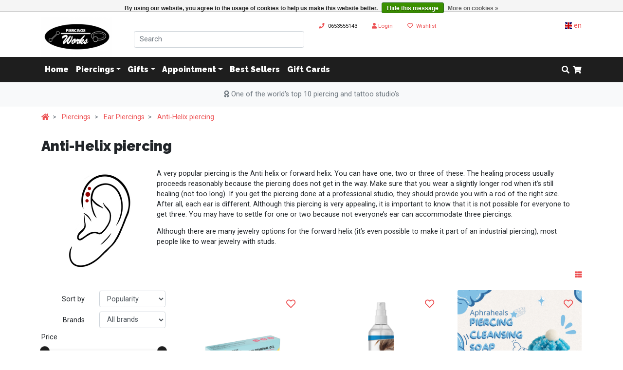

--- FILE ---
content_type: text/html;charset=utf-8
request_url: https://www.piercingsworks.com/en/piercings/ear-piercings/anti-helix-piercing/
body_size: 25185
content:
<!DOCTYPE html>
<html lang="en">
  <head>
    
    <meta charset="utf-8"/>
<!-- [START] 'blocks/head.rain' -->
<!--

  (c) 2008-2026 Lightspeed Netherlands B.V.
  http://www.lightspeedhq.com
  Generated: 17-01-2026 @ 13:32:41

-->
<link rel="canonical" href="https://www.piercingsworks.com/en/piercings/ear-piercings/anti-helix-piercing/"/>
<link rel="next" href="https://www.piercingsworks.com/en/piercings/ear-piercings/anti-helix-piercing/page2.html"/>
<link rel="alternate" href="https://www.piercingsworks.com/en/index.rss" type="application/rss+xml" title="New products"/>
<link href="https://cdn.webshopapp.com/assets/cookielaw.css?2025-02-20" rel="stylesheet" type="text/css"/>
<meta name="robots" content="noodp,noydir"/>
<link href="https://plus.google.com/101816830009040628108" rel="publisher"/>
<meta name="google-site-verification" content="e5R47gPy8_ROivNaXoumAT2YdarlrcnUNwQR35P9k7E"/>
<meta name="google-site-verification" content="zTNHGmy1b703nAaCF5YvbE01BrzTwWYj4TruCaqmsMA"/>
<meta name="google-site-verification" content="qDDUxKk9xPCquuY_Ns6HKWKX_gsVGymaDn09X-cbD8w"/>
<meta name="google-site-verification" content="e5R47gPy8_ROivNaXoumAT2YdarlrcnUNwQR35P9k7E"/>
<meta property="og:url" content="https://www.piercingsworks.com/en/piercings/ear-piercings/anti-helix-piercing/?source=facebook"/>
<meta property="og:site_name" content="Piercings Works"/>
<meta property="og:title" content="Anti-Helix piercing"/>
<meta property="og:description" content="A very popular piercing is the Anti helix or forward helix. You can have one, two or three of these."/>
<script src="https://www.powr.io/powr.js?external-type=lightspeed"></script>
<script>
</script><script>
</script>
<!--[if lt IE 9]>
<script src="https://cdn.webshopapp.com/assets/html5shiv.js?2025-02-20"></script>
<![endif]-->
<!-- [END] 'blocks/head.rain' -->
    
    <title>Anti-Helix piercing - Piercings Works</title>

    <meta name="description" content="A very popular piercing is the Anti helix or forward helix. You can have one, two or three of these." />
    <meta name="keywords" content="ear piercing Anti-helix forward-helix" />
    
    <meta http-equiv="X-UA-Compatible" content="IE=edge" />
    <meta name="viewport" content="width=device-width, initial-scale=1.0, maximum-scale=3.0, user-scalable=1">
    <meta name="apple-mobile-web-app-capable" content="yes">
    <meta name="apple-mobile-web-app-status-bar-style" content="black">
    
        <link rel="preconnect" href="https://ajax.googleapis.com">
    <link rel="preconnect" href="https://fonts.gstatic.com">
    <link rel="preconnect" href="https://gateway.shappz.com">
    <link rel="preconnect" href="https://www.google-analytics.com">
    <link rel="preconnect" href="https://fonts.googleapis.com">
    
    <link rel="shortcut icon" href="https://cdn.webshopapp.com/shops/122770/themes/183592/assets/favicon.ico?20240429171002" type="image/x-icon" />
		<link rel="icon" type="image/png" sizes="32x32" href=" https://cdn.webshopapp.com/shops/122770/themes/183592/assets/favicon.png?20240429171002">
		<link rel="icon" type="image/png" sizes="16x16" href=" https://cdn.webshopapp.com/shops/122770/themes/183592/assets/favicon-16x16.png?20240429171002">
    
    
    <meta name="format-detection" content="telephone=no">
    <meta name="format-detection" content="date=no">
    <meta name="format-detection" content="address=no">
    <meta name="format-detection" content="email=no">
    <meta name="theme-color" content="">
    

	  <link rel="preload stylesheet" href="https://cdn.webshopapp.com/shops/122770/themes/183592/assets/bootstrap-min.css?20240429171002" as="style" /> 

		
    <link rel="stylesheet" href="https://use.fontawesome.com/releases/v5.8.1/css/all.css" integrity="sha384-50oBUHEmvpQ+1lW4y57PTFmhCaXp0ML5d60M1M7uH2+nqUivzIebhndOJK28anvf" crossorigin="anonymous" async>
  
    <link rel="preload stylesheet" href="https://cdn.webshopapp.com/shops/122770/themes/183592/assets/theme.css?20240429171002"  as="style">

        
    		<link rel="stylesheet" href="https://cdnjs.cloudflare.com/ajax/libs/bootstrap-slider/10.0.2/css/bootstrap-slider.min.css" defer>
		    
        <link rel="preload" href="https://cdnjs.cloudflare.com/ajax/libs/flag-icon-css/3.1.0/css/flag-icon.min.css" as="style" onload="this.rel='stylesheet'" />
        
    <!--[if lte IE 9]>
      <script src="https://cdn.webshopapp.com/shops/122770/themes/183592/assets/ie.js?20240429171002"></script>
    <![endif]-->
    
        
  </head>
  <body class="">
          	
                	<!-- [START] 'blocks/body.rain' -->
<script>
(function () {
  var s = document.createElement('script');
  s.type = 'text/javascript';
  s.async = true;
  s.src = 'https://www.piercingsworks.com/en/services/stats/pageview.js';
  ( document.getElementsByTagName('head')[0] || document.getElementsByTagName('body')[0] ).appendChild(s);
})();
</script>
  <!-- Hotjar Tracking Code for www.piercingsworks.com -->
<script>
        (function(h,o,t,j,a,r){
                h.hj=h.hj||function(){(h.hj.q=h.hj.q||[]).push(arguments)};
                h._hjSettings={hjid:558924,hjsv:5};
                a=o.getElementsByTagName('head')[0];
                r=o.createElement('script');r.async=1;
                r.src=t+h._hjSettings.hjid+j+h._hjSettings.hjsv;
                a.appendChild(r);
        })(window,document,'//static.hotjar.com/c/hotjar-','.js?sv=');
</script>
<span class="d-none">{{ shop.id }}</span>

<!-- HostHub AI Embed script -->
<script id="hosthub-embed-script" data-config-id="f9bd6646-a50e-43f2-a76d-962d19a4ff01" data-environment="2">
(function() {
                      const script = document.createElement('script');
                      script.src = 'https://hosthubCDN-g6d4cufud7eecee5.z02.azurefd.net/cdn/chat.js';
                      script.async = true;
                      document.head.appendChild(script);
                    })();
</script>

<script>
<!-- start BKPlatform -->
var bkRawUrl = function(){return window.location.href}();
(function (doc, scriptPath, apiKey) {
        var sc, node, today=new Date(),dd=today.getDate(),mm=today.getMonth()+1,yyyy=today.getFullYear();if(dd<10)dd='0'+dd;if(mm<10)mm='0'+mm;today=yyyy+mm+dd;
        window.BKShopApiKey =  apiKey;
        // Load base script tag
        sc = doc.createElement("script");
        sc.type = "text/javascript";
        sc.async = !0;
        sc.src = scriptPath + '?' + today;
        node = doc.getElementsByTagName("script")[0];
        node.parentNode.insertBefore(sc, node);
})(document, 'https://sdk.beeketing.com/js/beeketing.js', 'b5466056544adb19a0b0080c0f9c8417');
<!-- end BKPlatform -->
</script>
<script>
function setC(cname,cvalue,exdays) {
var d = new Date();
d.setTime(d.getTime() + (exdays * 24 * 60 * 60 * 1000));
var expires = "expires=" + d.toUTCString();
document.cookie = cname + "=" + cvalue + "; " + expires + "; path=/";
}function getC(cname) {
var name = cname + "=";
var ca = document.cookie.split(";");
for (var i = 0; i < ca.length; i++) {
var c = ca[i];
while (c.charAt(0) == " ") c = c.substring(1);
if (c.indexOf(name) == 0) return c.substring(name.length, c.length);
}return "";
}
function dyX(z){if (z.substr(-1) == '/'){return z.substr(0, z.length - 1);} return z;}

$().ready(function()
{
        var url = dyX(window.location.href);

        if (url.indexOf('?') == -1)
                url = url+'/?format=json';
        else
                url = url+'&format=json';

        var cookie = "dy_popup_text";
        var viewcookie = "dy_popup_viewstxt";
        var minviews = 1;

        var color_button_bg = "#15a126";
        var color_button_text = "#ffffff";
        var color_text = "#000000";
        var color_title = "#000000";

        var block_wsapp = 1;

        var lang = $("html").attr("lang");

        var hide = false;
        var no_mobile = 0;

        if( no_mobile == 1 && $(window).width() > 600 )
        hide = true;

        if( getC(viewcookie) == "" )
        setC(viewcookie, 0, 999)
        else
        setC(viewcookie, parseInt(parseInt(getC(viewcookie))+1), 999);

        if( parseInt(getC(viewcookie)) < minviews )
        hide = true;

                      var linkElement = "<style type=\"text/css\">#popupbase{background-image:url('https://cdn.webshopapp.com/shops/122770/files/323617717/aphraheals-popup.jpg');}</style>";
        
        var $head = $("head");
        var $headlinklast = $head.find("link[rel='stylesheet']:last");

        if ($headlinklast.length) {
        $headlinklast.after(linkElement);
        }
        else {
        $head.append(linkElement);
        }

        var text = {
                nl: {
        title: "Aphraheals Piercing Nazorg Celtic Sea Salt & Fleur De Sel",
        content: "Piercingwonden? Eindelijk een oplossing die wel werkt!",
        button: "In winkelwagen",
        button_url: "https://www.piercingsworks.com/nl/aphraheals-piercing-nazorg.html",
        sub: " In de meeste gevallen is het bultje na 1 tot 3 keer behandelen met Aphraheals zeezout verdwenen.",
        loading: "Laden...",
        successTitle : "Bedankt voor uw aanmelding!",
        successText : "Hieronder vindt u uw persoonlijke kortingscode",
        mail : "Uw e-mailadres",
        },        en: {
        title: "Aphraheals Piercing Aftercare Celtic Sea Salt & Fleur De Sel",
        content: "Piercing bumps? Finally, a solution that works!",
        button: "Order Now",
        button_url: "https://www.piercingsworks.com/en/aphraheals-piercing-aftercare.html",
        sub: "After 1 to 3 times of this treatment, the bump is usually gone. ",
        loading: "Loading...",
        successTitle : "Thanks for your subscription!",
        successText : "Below you can find your personal coupon code",
        mail : "Your email address",
        },                    };

        if (typeof lang == "undefined")
        hide = true;
        if (!(lang in text))
        hide = true;

        if( getC(cookie) != "" )
        hide = true;

        if( block_wsapp == 1 && window.location.href.indexOf("webshopapp.com") > -1 )
        hide = true;

        if( hide === false )
        {
                setTimeout(function()
                {
                          $.getJSON(url, function(data)
                {
                      if (data['template'] == 'pages/cart.rain')
                      {
                          drawPopup();
                      }
                });
                          }, 10000);
        }

        function drawPopup()
        {
                $('<div id="dy_popupbg" style="width:100%; height:100%; background:#000; position:fixed; z-index:9999; opacity:0.6;"></div>').prependTo("body");

                $('<div id="popupbase" style="box-shadow: 0px 0px 70px 3px rgba(0,0,0,0.51); box-sizing: border-box; min-height:300px; background-color:#fff; padding:30px; max-width:600px; margin-left:auto;margin-right:auto; position: fixed; background-size: cover; z-index:10000; left:0; right:0; top:50%; margin-top:-150px;">\
                      <div id="dy_popupclose" style="position:absolute; top:15px; right:15px; cursor:pointer; width:30px; height:30px; background:url(https://www.imgdumper.nl/uploads8/55e95bce15122/55e95bce0207e-closebutton.png);" title="close"></div>\
                      <div id="dy_main">\
                          <h3 id="dy_title" style="text-align:center; color:' + color_title + '; margin-top:0; padding-top:0; line-height: normal; font-size:24px;">' + text[lang].title + '</h3>\
                          <p id="dy_text" style="color:' + color_text + '; font-size:14px;">' + text[lang].content + '</p>\
                          <div style="margin-top:30px; text-align:center;">\
                              <span id="dy_submit" style="background:' + color_button_bg + '; color:' + color_button_text + '; border:0; border-radius:3px; padding:10px 15px;  margin-bottom:15px; cursor:pointer;">' + text[lang].button + '</span>                </div>\
                      </div>\
                      <div id="dy_sub" style="position:absolute; color:' + color_text + '; width:100%; bottom:0; left:0; right:0; margin-left:auto; margin-right:auto; padding:15px; font-size:12px; text-align:center;">' + text[lang].sub + '</div>\
                </div>').prependTo("body");

                $("#dy_popupclose, #dy_popupbg").click(function ()
                {
                      $("#dy_popupbg").fadeOut(500);
                      $("#popupbase").fadeOut(500);
                      setC(cookie, true, 999);
                });

                $("#dy_submit").click(function () {
                      setC(cookie, true, 999);
                      document.location = text[lang].button_url;
                });
        }
});
</script>
<script>
(function () {
  var s = document.createElement('script');
  s.type = 'text/javascript';
  s.async = true;
  s.src = 'https://components.lightspeed.mollie.com/static/js/lazyload.js';
  ( document.getElementsByTagName('head')[0] || document.getElementsByTagName('body')[0] ).appendChild(s);
})();
</script>
  <div class="wsa-cookielaw">
      By using our website, you agree to the usage of cookies to help us make this website better.
    <a href="https://www.piercingsworks.com/en/cookielaw/optIn/" class="wsa-cookielaw-button wsa-cookielaw-button-green" rel="nofollow" title="Hide this message">Hide this message</a>
    <a href="https://www.piercingsworks.com/en/service/privacy-policy/" class="wsa-cookielaw-link" rel="nofollow" title="More on cookies">More on cookies &raquo;</a>
  </div>
<!-- [END] 'blocks/body.rain' -->
          
<header>
<div class="container">
  <div class="row justify-content-start justify-content-md-start">      
    
    <div class="col-5 col-md-3 col-lg-2 py-md-0 py-2 order-1 order-md-2">
      <a href="https://www.piercingsworks.com/en"><img class="img-fluid lozad" data-src="https://cdn.webshopapp.com/shops/122770/themes/183592/v/91420/assets/logo.png?20240429170940" alt="logo" width="146" height="82"/></a>
    </div>
    
    <div class="col-7 px-3 py-2 d-sm-block d-md-none order-2 text-right">
      <div class="py-2">
        <small><i class="fas fa-map-marker-alt mr-1 text-action"></i> <a href="tel:+31 (0) 20 4282049 "class="text-uppercase text-main">+31 (0) 20 4282049 </a></small>
      </div>
          <!--   <a class="btn btn-outline-action" href="tel:+31 (0) 20 4282049 "><i class="fas fa-phone fa-lg pr-1"></i> +31 (0) 20 4282049 </a> -->
      <a class="btn btn-whatsapp text-uppercase font-weight-bold text-white" href="https://api.whatsapp.com/send?phone=0653555143" target="_blank"><i class="fab fa-whatsapp mr-1"></i> Contact us</a>
      
      <div class="col-12 px-0 mt-1 d-none">
        <a class="btn" href="https://www.piercingsworks.com/en/account/"><i class="fas fa-user"></i> </a>
        <a class="btn" href="https://www.piercingsworks.com/en/account/wishlist/"><i class="far fa-heart"></i></a>
              </div>
    </div>
  
    <!-- search -->
    <div class="col-md-9 mt-md-2 col-lg-4 order-2">
        <div class="form-group mt-md-4 mt-lg-3 mt-xl-4" style="position:relative">
          <form action="https://www.piercingsworks.com/en/search/" method="get">
          <input type="text" class="form-control" value="" id="q" name="q" placeholder="Search" aria-label="Search">
          <div class="w-100 suggestions" style="display: none; position: absolute; z-index: 1200; ">
            </div>
          </form>
        </div>
    </div> <!-- /search -->
    
    <!-- toplinks -->
    <div class="d-none d-md-block col-md-12 col-lg-6 text-center text-lg-right order-lg-3 order-1">
      <div class="row justify-content-end mt-2 mb-2 mt-md-2">
        <div class="col-auto">
        <small><i class="fas fa-phone mr-1 text-action"></i> <a href="tel:0653555143"class="text-uppercase text-main">0653555143</a></small>
            </div>
        <div class="col-auto">
          <a href="https://www.piercingsworks.com/en/account/">
          <small><i class="fas fa-user"></i> 
            <span class="d-md-inline d-block">
                      Login
                        </span>
            </small>
          </a>
        </div>

        <div class="col-auto">
          <small>
            <a href="https://www.piercingsworks.com/en/account/wishlist/">
                <i class="far fa-heart  mr-1"></i>  <span class="d-md-inline d-block">Wishlist</span>
            </a>
          </small>
        </div>
                
                        

                                    
<div class="col">   
  <div class="dropdown dropleft">
    <a href="#" role="button" id="lang" data-toggle="dropdown" aria-haspopup="true" aria-expanded="false">
      <span class="flag-icon flag-icon-gb flag-icon-squared"></span> en
    </a>
    <div class="dropdown-menu" style="z-index:1080" aria-labelledby="lang">
            <a href="https://www.piercingsworks.com/nl/go/category/10148558" class="dropdown-item" href="#"><span class="flag-icon flag-icon-nl flag-icon-squared"></span> nl</a>
            <a href="https://www.piercingsworks.com/en/go/category/10148558" class="dropdown-item" href="#"><span class="flag-icon flag-icon-gb flag-icon-squared"></span> en</a>
          </div>  
  </div>
</div>
       
      </div>
      
      <div class="row d-flex flex-row align-content-center align-bottom">
        <div class="col-6 text-right">
                    </div>
      </div>
      
      
    </div>
  </div>
</div>
</header>
<div id="mainMenu" class="mainmenu container-fluid sticky-top bg-main p-0">
        <nav class="navbar pb-0 navbar-expand-lg navbar navbar-dark">
          <div class="container">
            <button class="navbar-toggler mb-2" type="button" data-toggle="collapse" data-target="#navbarNavDropdown" aria-controls="navbarNavDropdown" aria-expanded="false" aria-label="Toggle navigation">
    					<span class="navbar-toggler-icon"></span>
  					</button>
            <div class="collapse navbar-collapse" id="navbarNavDropdown">
                <ul class="navbar-nav mt-lg-0 mt-4 mr-auto hideSearch">
                  <li class="nav-item pb-4 pb-lg-2">
                  	<a class="nav-link " href="https://www.piercingsworks.com/en/" role="button" aria-haspopup="true" aria-expanded="false">Home</a>
                  </li>
                  <!-- category links -->
                                 
                    <li class="nav-item  pb-4 pb-lg-2 pt-md-2 pt-lg-0 dropdown has-mega-menu" style="position:static;">
  
   <a  class="d-lg-block d-inline nav-link mr-md-0 mr-4 dropdown-toggle "  href="https://www.piercingsworks.com/en/piercings/">Piercings</a>  <span class="pl-4  ml-auto d-inline d-lg-none"><i class="fas fa-angle-down fa-1x"></i></span>        
                <div class="dropdown-menu border-top-0 mt-0">
                <div class="container mt-0 mt-lg-2 pb-0 pb-lg-4"> 
                  <div class="row">
                    <div class="col-lg-10">
                      <div class="masonrow">
                                                    <div class="mason-item">
                              <a href="https://www.piercingsworks.com/en/piercings/ear-piercings/" class="text-action"><strong class="d-none d-md-block mb-2 mt-2 mt-lg-0 mb-lg-2 
                                ">Ear Piercings</strong><span class="d-block d-md-none mb-2 mt-2 mt-lg-0 mb-lg-0">Ear Piercings</span></a>
                                                
                                <a class="dropdown-item mb-2 mt-2 mt-lg-0 mb-lg-0 pl-2 pl-md-0 text-action text-truncate" href="https://www.piercingsworks.com/en/piercings/ear-piercings/daith-migraine-piercing/">Daith - Migraine Piercing</a>
                                                
                                <a class="dropdown-item mb-2 mt-2 mt-lg-0 mb-lg-0 pl-2 pl-md-0 text-action text-truncate" href="https://www.piercingsworks.com/en/piercings/ear-piercings/snug-piercing/">Snug Piercing</a>
                                                
                                <a class="dropdown-item mb-2 mt-2 mt-lg-0 mb-lg-0 pl-2 pl-md-0 text-action text-truncate" href="https://www.piercingsworks.com/en/piercings/ear-piercings/helix/">Helix</a>
                                                
                                <a class="dropdown-item mb-2 mt-2 mt-lg-0 mb-lg-0 pl-2 pl-md-0 text-action text-truncate" href="https://www.piercingsworks.com/en/piercings/ear-piercings/earrings/">Earrings</a>
                                                                                        <a href="https://www.piercingsworks.com/en/piercings/ear-piercings/" class="btn btn-sm btn-outline-secondary text-secondary mt-1 mb-3">Show all Ear Piercings</a>
                                                      </div>
                                                  <div class="mason-item">
                              <a href="https://www.piercingsworks.com/en/piercings/piercing-course/" class="text-action"><strong class="d-none d-md-block mb-2 mt-2 mt-lg-0 mb-lg-2 
                                ">Piercing Course</strong><span class="d-block d-md-none mb-2 mt-2 mt-lg-0 mb-lg-0">Piercing Course</span></a>
                                                                                    </div>
                                                  <div class="mason-item">
                              <a href="https://www.piercingsworks.com/en/piercings/nose-septum-piercings/" class="text-action"><strong class="d-none d-md-block mb-2 mt-2 mt-lg-0 mb-lg-2 
                                ">Nose &amp; Septum Piercings</strong><span class="d-block d-md-none mb-2 mt-2 mt-lg-0 mb-lg-0">Nose &amp; Septum Piercings</span></a>
                                                
                                <a class="dropdown-item mb-2 mt-2 mt-lg-0 mb-lg-0 pl-2 pl-md-0 text-action text-truncate" href="https://www.piercingsworks.com/en/piercings/nose-septum-piercings/surgical-steel-nose-piercings/">Surgical Steel Nose Piercings</a>
                                                
                                <a class="dropdown-item mb-2 mt-2 mt-lg-0 mb-lg-0 pl-2 pl-md-0 text-action text-truncate" href="https://www.piercingsworks.com/en/piercings/nose-septum-piercings/bioplast-nose-piercings/">Bioplast Nose Piercings</a>
                                                
                                <a class="dropdown-item mb-2 mt-2 mt-lg-0 mb-lg-0 pl-2 pl-md-0 text-action text-truncate" href="https://www.piercingsworks.com/en/piercings/nose-septum-piercings/silver-nose-piercings/">Silver Nose Piercings</a>
                                                
                                <a class="dropdown-item mb-2 mt-2 mt-lg-0 mb-lg-0 pl-2 pl-md-0 text-action text-truncate" href="https://www.piercingsworks.com/en/piercings/nose-septum-piercings/various-nose-rings/">Various Nose rings</a>
                                                                                        <a href="https://www.piercingsworks.com/en/piercings/nose-septum-piercings/" class="btn btn-sm btn-outline-secondary text-secondary mt-1 mb-3">Show all Nose &amp; Septum Piercings</a>
                                                      </div>
                                                  <div class="mason-item">
                              <a href="https://www.piercingsworks.com/en/piercings/extra-large-piercings/" class="text-action"><strong class="d-none d-md-block mb-2 mt-2 mt-lg-0 mb-lg-2 
                                ">Extra Large Piercings</strong><span class="d-block d-md-none mb-2 mt-2 mt-lg-0 mb-lg-0">Extra Large Piercings</span></a>
                                                                                    </div>
                                                  <div class="mason-item">
                              <a href="https://www.piercingsworks.com/en/piercings/piercing-retainers/" class="text-action"><strong class="d-none d-md-block mb-2 mt-2 mt-lg-0 mb-lg-2 
                                ">Piercing Retainers</strong><span class="d-block d-md-none mb-2 mt-2 mt-lg-0 mb-lg-0">Piercing Retainers</span></a>
                                                                                    </div>
                                                  <div class="mason-item">
                              <a href="https://www.piercingsworks.com/en/piercings/intimate-women/" class="text-action"><strong class="d-none d-md-block mb-2 mt-2 mt-lg-0 mb-lg-2 
                                ">Intimate Women</strong><span class="d-block d-md-none mb-2 mt-2 mt-lg-0 mb-lg-0">Intimate Women</span></a>
                                                                                    </div>
                                                  <div class="mason-item">
                              <a href="https://www.piercingsworks.com/en/piercings/dermal-discs/" class="text-action"><strong class="d-none d-md-block mb-2 mt-2 mt-lg-0 mb-lg-2 
                                ">Dermal Discs</strong><span class="d-block d-md-none mb-2 mt-2 mt-lg-0 mb-lg-0">Dermal Discs</span></a>
                                                                                    </div>
                                                  <div class="mason-item">
                              <a href="https://www.piercingsworks.com/en/piercings/spirals-stretchers/" class="text-action"><strong class="d-none d-md-block mb-2 mt-2 mt-lg-0 mb-lg-2 
                                ">Spirals &amp; Stretchers</strong><span class="d-block d-md-none mb-2 mt-2 mt-lg-0 mb-lg-0">Spirals &amp; Stretchers</span></a>
                                                                                    </div>
                                                  <div class="mason-item">
                              <a href="https://www.piercingsworks.com/en/piercings/premium-zirconia/" class="text-action"><strong class="d-none d-md-block mb-2 mt-2 mt-lg-0 mb-lg-2 
                                ">Premium Zirconia</strong><span class="d-block d-md-none mb-2 mt-2 mt-lg-0 mb-lg-0">Premium Zirconia</span></a>
                                                
                                <a class="dropdown-item mb-2 mt-2 mt-lg-0 mb-lg-0 pl-2 pl-md-0 text-action text-truncate" href="https://www.piercingsworks.com/en/piercings/premium-zirconia/premium-zirconia-silver-925-rings/">Premium Zirconia - Silver 925 Rings</a>
                                                
                                <a class="dropdown-item mb-2 mt-2 mt-lg-0 mb-lg-0 pl-2 pl-md-0 text-action text-truncate" href="https://www.piercingsworks.com/en/piercings/premium-zirconia/luxury-goods-crystal/">Luxury Goods Crystal</a>
                                                                                        <a href="https://www.piercingsworks.com/en/piercings/premium-zirconia/" class="btn btn-sm btn-outline-secondary text-secondary mt-1 mb-3">Show all Premium Zirconia</a>
                                                      </div>
                                                  <div class="mason-item">
                              <a href="https://www.piercingsworks.com/en/piercings/loose-balls-pins/" class="text-action"><strong class="d-none d-md-block mb-2 mt-2 mt-lg-0 mb-lg-2 
                                ">Loose Balls &amp; Pins</strong><span class="d-block d-md-none mb-2 mt-2 mt-lg-0 mb-lg-0">Loose Balls &amp; Pins</span></a>
                                                
                                <a class="dropdown-item mb-2 mt-2 mt-lg-0 mb-lg-0 pl-2 pl-md-0 text-action text-truncate" href="https://www.piercingsworks.com/en/piercings/loose-balls-pins/various-barbell-posts-pins-12mm-16mm/">Various Barbell Posts/Pins (1,2mm &amp; 1,6mm)</a>
                                                
                                <a class="dropdown-item mb-2 mt-2 mt-lg-0 mb-lg-0 pl-2 pl-md-0 text-action text-truncate" href="https://www.piercingsworks.com/en/piercings/loose-balls-pins/various-balls-12mm/">Various Balls (1,2mm)</a>
                                                
                                <a class="dropdown-item mb-2 mt-2 mt-lg-0 mb-lg-0 pl-2 pl-md-0 text-action text-truncate" href="https://www.piercingsworks.com/en/piercings/loose-balls-pins/crystal-evolution-premium-zirconia-balls-16mm/">Crystal Evolution / Premium Zirconia Balls (1,6mm)</a>
                                                
                                <a class="dropdown-item mb-2 mt-2 mt-lg-0 mb-lg-0 pl-2 pl-md-0 text-action text-truncate" href="https://www.piercingsworks.com/en/piercings/loose-balls-pins/surgical-steel-316l-balls-16mm/">Surgical Steel 316L Balls (1,6mm)</a>
                                                                                        <a href="https://www.piercingsworks.com/en/piercings/loose-balls-pins/" class="btn btn-sm btn-outline-secondary text-secondary mt-1 mb-3">Show all Loose Balls &amp; Pins</a>
                                                      </div>
                                                  <div class="mason-item">
                              <a href="https://www.piercingsworks.com/en/piercings/eyebrow-piercings/" class="text-action"><strong class="d-none d-md-block mb-2 mt-2 mt-lg-0 mb-lg-2 
                                ">Eyebrow Piercings</strong><span class="d-block d-md-none mb-2 mt-2 mt-lg-0 mb-lg-0">Eyebrow Piercings</span></a>
                                                
                                <a class="dropdown-item mb-2 mt-2 mt-lg-0 mb-lg-0 pl-2 pl-md-0 text-action text-truncate" href="https://www.piercingsworks.com/en/piercings/eyebrow-piercings/black-surgical-steel-eyebrow-piercings/">Black Surgical Steel Eyebrow Piercings</a>
                                                
                                <a class="dropdown-item mb-2 mt-2 mt-lg-0 mb-lg-0 pl-2 pl-md-0 text-action text-truncate" href="https://www.piercingsworks.com/en/piercings/eyebrow-piercings/surgical-steel-eyebrow-piercings/">Surgical Steel Eyebrow Piercings</a>
                                                
                                <a class="dropdown-item mb-2 mt-2 mt-lg-0 mb-lg-0 pl-2 pl-md-0 text-action text-truncate" href="https://www.piercingsworks.com/en/piercings/eyebrow-piercings/18k-gold-plated-eyebrow-piercings/">18K Gold Plated Eyebrow Piercings</a>
                                                
                                <a class="dropdown-item mb-2 mt-2 mt-lg-0 mb-lg-0 pl-2 pl-md-0 text-action text-truncate" href="https://www.piercingsworks.com/en/piercings/eyebrow-piercings/14k-gold-eyebrow-piercings/">14K Gold Eyebrow Piercings</a>
                                                                                        <a href="https://www.piercingsworks.com/en/piercings/eyebrow-piercings/" class="btn btn-sm btn-outline-secondary text-secondary mt-1 mb-3">Show all Eyebrow Piercings</a>
                                                      </div>
                                                  <div class="mason-item">
                              <a href="https://www.piercingsworks.com/en/piercings/tongue-piercings/" class="text-action"><strong class="d-none d-md-block mb-2 mt-2 mt-lg-0 mb-lg-2 
                                ">Tongue Piercings</strong><span class="d-block d-md-none mb-2 mt-2 mt-lg-0 mb-lg-0">Tongue Piercings</span></a>
                                                
                                <a class="dropdown-item mb-2 mt-2 mt-lg-0 mb-lg-0 pl-2 pl-md-0 text-action text-truncate" href="https://www.piercingsworks.com/en/piercings/tongue-piercings/surgical-steel-tongue-piercings-premium-zirconia/">Surgical Steel Tongue Piercings - Premium Zirconia</a>
                                                
                                <a class="dropdown-item mb-2 mt-2 mt-lg-0 mb-lg-0 pl-2 pl-md-0 text-action text-truncate" href="https://www.piercingsworks.com/en/piercings/tongue-piercings/surgical-steel-tongue-piercings/">Surgical Steel Tongue Piercings</a>
                                                
                                <a class="dropdown-item mb-2 mt-2 mt-lg-0 mb-lg-0 pl-2 pl-md-0 text-action text-truncate" href="https://www.piercingsworks.com/en/piercings/tongue-piercings/18k-gold-plated-tongue-piercings/">18K Gold Plated Tongue Piercings</a>
                                                
                                <a class="dropdown-item mb-2 mt-2 mt-lg-0 mb-lg-0 pl-2 pl-md-0 text-action text-truncate" href="https://www.piercingsworks.com/en/piercings/tongue-piercings/14k-gold-tongue-piercings/">14K Gold Tongue Piercings</a>
                                                                                        <a href="https://www.piercingsworks.com/en/piercings/tongue-piercings/" class="btn btn-sm btn-outline-secondary text-secondary mt-1 mb-3">Show all Tongue Piercings</a>
                                                      </div>
                                                  <div class="mason-item">
                              <a href="https://www.piercingsworks.com/en/piercings/tunnels-plugs/" class="text-action"><strong class="d-none d-md-block mb-2 mt-2 mt-lg-0 mb-lg-2 
                                ">Tunnels &amp; Plugs</strong><span class="d-block d-md-none mb-2 mt-2 mt-lg-0 mb-lg-0">Tunnels &amp; Plugs</span></a>
                                                
                                <a class="dropdown-item mb-2 mt-2 mt-lg-0 mb-lg-0 pl-2 pl-md-0 text-action text-truncate" href="https://www.piercingsworks.com/en/piercings/tunnels-plugs/solid-gold-gold-plated-tunnels-plugs/">Solid Gold &amp; Gold Plated Tunnels &amp; Plugs</a>
                                                
                                <a class="dropdown-item mb-2 mt-2 mt-lg-0 mb-lg-0 pl-2 pl-md-0 text-action text-truncate" href="https://www.piercingsworks.com/en/piercings/tunnels-plugs/glass-and-stone-tunnels-plugs/">Glass and Stone Tunnels &amp; Plugs</a>
                                                
                                <a class="dropdown-item mb-2 mt-2 mt-lg-0 mb-lg-0 pl-2 pl-md-0 text-action text-truncate" href="https://www.piercingsworks.com/en/piercings/tunnels-plugs/surgical-steel-316l-tunnels-plugs/">Surgical Steel 316L Tunnels &amp; Plugs</a>
                                                
                                <a class="dropdown-item mb-2 mt-2 mt-lg-0 mb-lg-0 pl-2 pl-md-0 text-action text-truncate" href="https://www.piercingsworks.com/en/piercings/tunnels-plugs/bling-bling-tunnels-plugs/">Bling Bling Tunnels &amp; Plugs</a>
                                                                                        <a href="https://www.piercingsworks.com/en/piercings/tunnels-plugs/" class="btn btn-sm btn-outline-secondary text-secondary mt-1 mb-3">Show all Tunnels &amp; Plugs</a>
                                                      </div>
                                                  <div class="mason-item">
                              <a href="https://www.piercingsworks.com/en/piercings/14k-18k-gold-piercings/" class="text-action"><strong class="d-none d-md-block mb-2 mt-2 mt-lg-0 mb-lg-2 
                                ">14K  &amp; 18K Gold Piercings </strong><span class="d-block d-md-none mb-2 mt-2 mt-lg-0 mb-lg-0">14K  &amp; 18K Gold Piercings </span></a>
                                                
                                <a class="dropdown-item mb-2 mt-2 mt-lg-0 mb-lg-0 pl-2 pl-md-0 text-action text-truncate" href="https://www.piercingsworks.com/en/piercings/14k-18k-gold-piercings/18k-14k-solid-gold-balls-12mm-16mm/">18K &amp; 14K Solid Gold Balls (1,2mm &amp; 1,6mm)</a>
                                                
                                <a class="dropdown-item mb-2 mt-2 mt-lg-0 mb-lg-0 pl-2 pl-md-0 text-action text-truncate" href="https://www.piercingsworks.com/en/piercings/14k-18k-gold-piercings/solid-gold-belly-rings/">Solid Gold Belly Rings</a>
                                                
                                <a class="dropdown-item mb-2 mt-2 mt-lg-0 mb-lg-0 pl-2 pl-md-0 text-action text-truncate" href="https://www.piercingsworks.com/en/piercings/14k-18k-gold-piercings/18k-14k-gold-labrets/">18K &amp; 14K Gold Labrets</a>
                                                
                                <a class="dropdown-item mb-2 mt-2 mt-lg-0 mb-lg-0 pl-2 pl-md-0 text-action text-truncate" href="https://www.piercingsworks.com/en/piercings/14k-18k-gold-piercings/14k-gold-piercing-rings/">14K Gold Piercing Rings</a>
                                                                                        <a href="https://www.piercingsworks.com/en/piercings/14k-18k-gold-piercings/" class="btn btn-sm btn-outline-secondary text-secondary mt-1 mb-3">Show all 14K  &amp; 18K Gold Piercings </a>
                                                      </div>
                                                  <div class="mason-item">
                              <a href="https://www.piercingsworks.com/en/piercings/nipple-piercings/" class="text-action"><strong class="d-none d-md-block mb-2 mt-2 mt-lg-0 mb-lg-2 
                                ">Nipple Piercings</strong><span class="d-block d-md-none mb-2 mt-2 mt-lg-0 mb-lg-0">Nipple Piercings</span></a>
                                                
                                <a class="dropdown-item mb-2 mt-2 mt-lg-0 mb-lg-0 pl-2 pl-md-0 text-action text-truncate" href="https://www.piercingsworks.com/en/piercings/nipple-piercings/silver-nipple-piercings/">Silver Nipple Piercings</a>
                                                
                                <a class="dropdown-item mb-2 mt-2 mt-lg-0 mb-lg-0 pl-2 pl-md-0 text-action text-truncate" href="https://www.piercingsworks.com/en/piercings/nipple-piercings/surgical-steel-nipple-piercings/">Surgical Steel Nipple Piercings</a>
                                                
                                <a class="dropdown-item mb-2 mt-2 mt-lg-0 mb-lg-0 pl-2 pl-md-0 text-action text-truncate" href="https://www.piercingsworks.com/en/piercings/nipple-piercings/14k-solid-gold/">14K Solid Gold</a>
                                                                                        <a href="https://www.piercingsworks.com/en/piercings/nipple-piercings/" class="btn btn-sm btn-outline-secondary text-secondary mt-1 mb-3">Show all Nipple Piercings</a>
                                                      </div>
                                                  <div class="mason-item">
                              <a href="https://www.piercingsworks.com/en/piercings/belly-piercings/" class="text-action"><strong class="d-none d-md-block mb-2 mt-2 mt-lg-0 mb-lg-2 
                                "> Belly Piercings</strong><span class="d-block d-md-none mb-2 mt-2 mt-lg-0 mb-lg-0"> Belly Piercings</span></a>
                                                
                                <a class="dropdown-item mb-2 mt-2 mt-lg-0 mb-lg-0 pl-2 pl-md-0 text-action text-truncate" href="https://www.piercingsworks.com/en/piercings/belly-piercings/surgical-steel-316l-belly-rings-premium-zirconia/">Surgical Steel 316L Belly Rings - Premium Zirconia</a>
                                                
                                <a class="dropdown-item mb-2 mt-2 mt-lg-0 mb-lg-0 pl-2 pl-md-0 text-action text-truncate" href="https://www.piercingsworks.com/en/piercings/belly-piercings/solid-gold-belly-rings/">Solid Gold Belly Rings</a>
                                                
                                <a class="dropdown-item mb-2 mt-2 mt-lg-0 mb-lg-0 pl-2 pl-md-0 text-action text-truncate" href="https://www.piercingsworks.com/en/piercings/belly-piercings/bioplast-pregnancy-belly-rings/">Bioplast Pregnancy Belly Rings</a>
                                                
                                <a class="dropdown-item mb-2 mt-2 mt-lg-0 mb-lg-0 pl-2 pl-md-0 text-action text-truncate" href="https://www.piercingsworks.com/en/piercings/belly-piercings/surgical-steel-316l-belly-rings/">Surgical Steel 316L Belly Rings</a>
                                                                                        <a href="https://www.piercingsworks.com/en/piercings/belly-piercings/" class="btn btn-sm btn-outline-secondary text-secondary mt-1 mb-3">Show all  Belly Piercings</a>
                                                      </div>
                                                  <div class="mason-item">
                              <a href="https://www.piercingsworks.com/en/piercings/piercing-rings/" class="text-action"><strong class="d-none d-md-block mb-2 mt-2 mt-lg-0 mb-lg-2 
                                ">Piercing Rings</strong><span class="d-block d-md-none mb-2 mt-2 mt-lg-0 mb-lg-0">Piercing Rings</span></a>
                                                
                                <a class="dropdown-item mb-2 mt-2 mt-lg-0 mb-lg-0 pl-2 pl-md-0 text-action text-truncate" href="https://www.piercingsworks.com/en/piercings/piercing-rings/black-surgical-steel-piercing-rings/">Black Surgical Steel Piercing Rings</a>
                                                
                                <a class="dropdown-item mb-2 mt-2 mt-lg-0 mb-lg-0 pl-2 pl-md-0 text-action text-truncate" href="https://www.piercingsworks.com/en/piercings/piercing-rings/surgical-steel-piercing-rings/">Surgical Steel Piercing Rings</a>
                                                
                                <a class="dropdown-item mb-2 mt-2 mt-lg-0 mb-lg-0 pl-2 pl-md-0 text-action text-truncate" href="https://www.piercingsworks.com/en/piercings/piercing-rings/2-micron-18k-gold-plated-piercing-rings/">2 Micron 18K gold plated Piercing Rings</a>
                                                
                                <a class="dropdown-item mb-2 mt-2 mt-lg-0 mb-lg-0 pl-2 pl-md-0 text-action text-truncate" href="https://www.piercingsworks.com/en/piercings/piercing-rings/14k-gold-piercing-rings/">14K Gold Piercing Rings</a>
                                                                                        <a href="https://www.piercingsworks.com/en/piercings/piercing-rings/" class="btn btn-sm btn-outline-secondary text-secondary mt-1 mb-3">Show all Piercing Rings</a>
                                                      </div>
                                                  <div class="mason-item">
                              <a href="https://www.piercingsworks.com/en/piercings/labret-lip-piercing/" class="text-action"><strong class="d-none d-md-block mb-2 mt-2 mt-lg-0 mb-lg-2 
                                ">Labret (Lip) Piercing</strong><span class="d-block d-md-none mb-2 mt-2 mt-lg-0 mb-lg-0">Labret (Lip) Piercing</span></a>
                                                
                                <a class="dropdown-item mb-2 mt-2 mt-lg-0 mb-lg-0 pl-2 pl-md-0 text-action text-truncate" href="https://www.piercingsworks.com/en/piercings/labret-lip-piercing/black-surgical-steel-labrets/">Black Surgical Steel Labrets</a>
                                                
                                <a class="dropdown-item mb-2 mt-2 mt-lg-0 mb-lg-0 pl-2 pl-md-0 text-action text-truncate" href="https://www.piercingsworks.com/en/piercings/labret-lip-piercing/surgical-steel-labrets/">Surgical Steel Labrets</a>
                                                
                                <a class="dropdown-item mb-2 mt-2 mt-lg-0 mb-lg-0 pl-2 pl-md-0 text-action text-truncate" href="https://www.piercingsworks.com/en/piercings/labret-lip-piercing/bioplast-labrets/">Bioplast Labrets</a>
                                                
                                <a class="dropdown-item mb-2 mt-2 mt-lg-0 mb-lg-0 pl-2 pl-md-0 text-action text-truncate" href="https://www.piercingsworks.com/en/piercings/labret-lip-piercing/2-micron-18k-gold-plated-labrets/">2 Micron 18K Gold Plated Labrets</a>
                                                                                        <a href="https://www.piercingsworks.com/en/piercings/labret-lip-piercing/" class="btn btn-sm btn-outline-secondary text-secondary mt-1 mb-3">Show all Labret (Lip) Piercing</a>
                                                      </div>
                                                  <div class="mason-item">
                              <a href="https://www.piercingsworks.com/en/piercings/special/" class="text-action"><strong class="d-none d-md-block mb-2 mt-2 mt-lg-0 mb-lg-2 
                                ">Special</strong><span class="d-block d-md-none mb-2 mt-2 mt-lg-0 mb-lg-0">Special</span></a>
                                                                                    </div>
                                                  <div class="mason-item">
                              <a href="https://www.piercingsworks.com/en/piercings/accessories/" class="text-action"><strong class="d-none d-md-block mb-2 mt-2 mt-lg-0 mb-lg-2 
                                ">Accessories</strong><span class="d-block d-md-none mb-2 mt-2 mt-lg-0 mb-lg-0">Accessories</span></a>
                                                                                    </div>
                                                  <div class="mason-item">
                              <a href="https://www.piercingsworks.com/en/piercings/coming-soon/" class="text-action"><strong class="d-none d-md-block mb-2 mt-2 mt-lg-0 mb-lg-2 
                                ">Coming Soon</strong><span class="d-block d-md-none mb-2 mt-2 mt-lg-0 mb-lg-0">Coming Soon</span></a>
                                                                                    </div>
                                                  <div class="mason-item">
                              <a href="https://www.piercingsworks.com/en/piercings/first-titanium-and-gold-sterile-piercings/" class="text-action"><strong class="d-none d-md-block mb-2 mt-2 mt-lg-0 mb-lg-2 
                                ">First Titanium and Gold Sterile Piercings</strong><span class="d-block d-md-none mb-2 mt-2 mt-lg-0 mb-lg-0">First Titanium and Gold Sterile Piercings</span></a>
                                                                                    </div>
                                              </div>
                    </div>
                    <div class="col-lg-2 d-none d-lg-block p-0">
                      <img class="w-100 mt-3 rounded lozad" data-src="https://cdn.webshopapp.com/assets/blank.gif?2025-02-20" alt="Piercings" width="208" height="208" />
                    </div>
                  </div>
                </div>
          </div>
          </li>                                 
                    <li class="nav-item  pb-4 pb-lg-2 pt-md-2 pt-lg-0 dropdown has-mega-menu" style="position:static;">
  
   <a  class="d-lg-block d-inline nav-link mr-md-0 mr-4 dropdown-toggle "  href="https://www.piercingsworks.com/en/gifts/">Gifts</a>  <span class="pl-4  ml-auto d-inline d-lg-none"><i class="fas fa-angle-down fa-1x"></i></span>        
                <div class="dropdown-menu border-top-0 mt-0">
                <div class="container mt-0 mt-lg-2 pb-0 pb-lg-4"> 
                  <div class="row">
                    <div class="col-lg-10">
                      <div class="masonrow">
                                                    <div class="mason-item">
                              <a href="https://www.piercingsworks.com/en/gifts/pens-and-boxes/" class="text-action"><strong class="d-none d-md-block mb-2 mt-2 mt-lg-0 mb-lg-2 
                                ">Pens And Boxes</strong><span class="d-block d-md-none mb-2 mt-2 mt-lg-0 mb-lg-0">Pens And Boxes</span></a>
                                                                                    </div>
                                                  <div class="mason-item">
                              <a href="https://www.piercingsworks.com/en/gifts/gift-coupons/" class="text-action"><strong class="d-none d-md-block mb-2 mt-2 mt-lg-0 mb-lg-2 
                                ">Gift Coupons</strong><span class="d-block d-md-none mb-2 mt-2 mt-lg-0 mb-lg-0">Gift Coupons</span></a>
                                                                                    </div>
                                                  <div class="mason-item">
                              <a href="https://www.piercingsworks.com/en/gifts/books/" class="text-action"><strong class="d-none d-md-block mb-2 mt-2 mt-lg-0 mb-lg-2 
                                ">Books</strong><span class="d-block d-md-none mb-2 mt-2 mt-lg-0 mb-lg-0">Books</span></a>
                                                                                    </div>
                                              </div>
                    </div>
                    <div class="col-lg-2 d-none d-lg-block p-0">
                      <img class="w-100 mt-3 rounded lozad" data-src="https://cdn.webshopapp.com/shops/122770/files/97205729/208x208x1/gifts.jpg" alt="Gifts" width="208" height="208" />
                    </div>
                  </div>
                </div>
          </div>
          </li>                                 
                    <li class="nav-item  pb-4 pb-lg-2 pt-md-2 pt-lg-0 dropdown has-mega-menu" style="position:static;">
  
   <a  class="d-lg-block d-inline nav-link mr-md-0 mr-4 dropdown-toggle "  href="https://www.piercingsworks.com/en/appointment/">Appointment</a>  <span class="pl-4  ml-auto d-inline d-lg-none"><i class="fas fa-angle-down fa-1x"></i></span>        
                <div class="dropdown-menu border-top-0 mt-0">
                <div class="container mt-0 mt-lg-2 pb-0 pb-lg-4"> 
                  <div class="row">
                    <div class="col-lg-10">
                      <div class="masonrow">
                                                    <div class="mason-item">
                              <a href="https://www.piercingsworks.com/en/appointment/piercing-tattoo-appointment/" class="text-action"><strong class="d-none d-md-block mb-2 mt-2 mt-lg-0 mb-lg-2 
                                ">Piercing / Tattoo Appointment</strong><span class="d-block d-md-none mb-2 mt-2 mt-lg-0 mb-lg-0">Piercing / Tattoo Appointment</span></a>
                                                                                    </div>
                                              </div>
                    </div>
                    <div class="col-lg-2 d-none d-lg-block p-0">
                      <img class="w-100 mt-3 rounded lozad" data-src="https://cdn.webshopapp.com/assets/blank.gif?2025-02-20" alt="Appointment" width="208" height="208" />
                    </div>
                  </div>
                </div>
          </div>
          </li>                                 
                    <li class="nav-item  pb-4 pb-lg-2 pt-md-2 pt-lg-0 " style="position:static;">
  
   <a  class="d-lg-block d-inline nav-link mr-md-0 mr-4  "  href="https://www.piercingsworks.com/en/best-sellers/">Best Sellers</a>          
        </li>                                    <!-- static links -->
                                                            <li class="nav-item pb-4 pb-lg-2 pt-md-2 pt-lg-0">
                        <a class="nav-link" href="https://www.piercingsworks.com/en/buy-gift-card/" title="Gift Cards">
                          Gift Cards
                        </a>
                      </li>
                                                                           <li class="nav-item pb-4 pb-lg-2 pt-md-2 pt-lg-0 d-block d-lg-none">
                     <a class="nav-link" href="https://www.piercingsworks.com/en/account/" role="button" aria-haspopup="true" aria-expanded="false">
                                          Login
                                        </a>
                  </li>
                </ul>
            </div>
            
            <div style="position: relative" class="showSearch w-75" >
            	<form action="https://www.piercingsworks.com/en/search/" method="get">
              <input type="text" class="form-control mb-2" value="" id="q2" name="q" placeholder="Zoeken">
            	<div class="w-100 suggestions" style="display: none; position: absolute; z-index: 1200; ">
              </div>
              </form>

            </div>              
            
            <ul class="navbar-nav" id="toggleSearch">
              <li class="nav-item">

                <a style="cursor:pointer" class="nav-link mb-2 text-white" rel="nofollow">
                	<i class="fas fa-search"></i>
                </a>
                
              </li>
            </ul>
            
            
            <ul class="navbar-nav">
  <li class="nav-item p-0 pb-2 dropdown has-mega-menu" style="position:static;">
    			            <a href="https://www.piercingsworks.com/en/cart/" class="nav-link p-0 text-white" aria-label="cart">
              <i class="fas fa-shopping-cart"></i>
                              </a>
    		      
      	      
      </li>
</ul>          </div><!--inner container-->
        </nav>
</div><!--outer container-->


    <div class="container-fluid bg-light">
  <div class="container p-0">
    <!-- desktop -->
    <div class="d-none d-sm-block">
      <div class="row d-flex justify-content-between">
                          <div class="col text-center m-0 p-3 text-secondary">
          <i class="fas fa-award"></i> One of the world&#039;s top 10 piercing and tattoo studio’s
        </div>
                                                            </div>
    </div>
    <!-- mobile -->
        
  </div>
</div>

<div class="container">
      <nav aria-label="breadcrumb">
        <ol class="breadcrumb pl-0 bg-transparent">
          <li class="breadcrumb-item"><a href="https://www.piercingsworks.com/"><i class="fas fa-home"></i></a></li>
                   <li class="breadcrumb-item " aria-current="page"> <a href="https://www.piercingsworks.com/en/piercings/">Piercings</a></li>
                   <li class="breadcrumb-item " aria-current="page"> <a href="https://www.piercingsworks.com/en/piercings/ear-piercings/">Ear Piercings</a></li>
                   <li class="breadcrumb-item active" aria-current="page"> <a href="https://www.piercingsworks.com/en/piercings/ear-piercings/anti-helix-piercing/">Anti-Helix piercing</a></li>
                  </ol>
      </nav>
</div>


      <main>
        <div class="content">
        	          		

<div class="container mt-4">
  
  <div class="row">
    <div class="col">
      <h2>Anti-Helix piercing</h2>
    </div>
  </div>
  
  		
<div class="container">
 	<div class="row mt-4">
      <div class="col">
        <div class="media d-md-flex d-sm-block d-block">
          <div class="text-md-left text-center">
          <img class="align-self-start mr-3 rounded" src="https://cdn.webshopapp.com/shops/122770/files/329927472/208x208x1/anti-helix-piercing.jpg" alt="Anti-Helix piercing">
          </div>
          <div class="media-body mt-2 mt-md-0 p-0 p-md-0">
            <p>A very popular piercing is the Anti helix or forward helix. You can have one, two or three of these. The healing process usually proceeds reasonably because the piercing does not get in the way. Make sure that you wear a slightly longer rod when it’s still healing (not too long). If you get the piercing done at a professional studio, they should provide you with a rod of the right size. After all, each ear is different. Although this piercing is very appealing, it is important to know that it is not possible for everyone to get three. You may have to settle for one or two because not everyone’s ear can accommodate three piercings.</p>
<p>Although there are many jewelry options for the forward helix (it’s even possible to make it part of an industrial piercing), most people like to wear jewelry with studs.</p>
          </div>  
        </div>
      </div>
    </div>
  </div>	
  <div class="row">
		
<div class="col-12 mb-4 d-block d-md-none">
	<a href="#toggleFilters" class="btn btn-block btn-main" id="toggleFilters">Filters <i class="fas fa-filter"></i></a>
</div>
  
<div id="filters" class="h-100 col-md-3 mb-3 mt-lg-4 border-0 border-md-right d-none d-md-block">
  	

<form class="filter w-100">
    <div class="row mb-lg-2 mt-lg-4">    
    <div class="col-lg-5 text-right pt-2">
      <label>Sort by<label>
    </div>
    <div class="col-lg-7">
      <select class="form-control monitor" name="sort">
              <option value="default" >Default</option>
              <option value="popular" selected>Popularity</option>
              <option value="newest" >Newest products</option>
              <option value="lowest" >Lowest price</option>
              <option value="highest" >Highest price</option>
              <option value="asc" >Name ascending</option>
              <option value="desc" >Name descending</option>
            </select>
    </div>
  </div>
  
    <div class="row">
    <div class="col-lg-5 text-right pt-2">
      <label>Brands<label>
    </div>
    <div class="col-lg-7">
      <select class="form-control monitor" name="brand">
              <option value="0" selected>All brands</option>
              <option value="2882222" >Piercings Works</option>
              <option value="2887859" >Piercings Works</option>
            </select>
    </div>
  </div>  
      

  <div class="row mt-lg-2 mt-4">
    <div class="col">
      <label>Price</label>
      <div class="row">
        <div class="col px-4">

                    
          
                   

          <input id="range" type="hidden" value="" data-slider-min="0" data-slider-max="600" data-slider-step="1" data-slider-value="[0,600]"/>

         </div>
      </div>
      <div class="row">
        <div class="col">
          <span class="min-range float-left">€ 0,00</span>
        </div>
        <div class="col text-right">
         <span class="max-range">€ 600,00</span>
        </div>
      </div>
    </div>
  </div>

  <input type="hidden" name="min" class="min monitor" value="0" />
  <input type="hidden" name="max" class="max monitor" value="600" />
  <input type="hidden" name="mode" class="mode monitor" value="grid" />

  </form>    
          
            
            
            
                      
                        
                        	
            	            
            		            
            		            
            			            
            				            
            			            
            				            
            			            
            				            
            			            
            				            
            			            
            				            
            			            
            				            
            			            
            				            
            			            
            				            
            			            
            						
                                  					                                
            			            
            				            
            			            
            				            
            			            
            		            		
	                        
            		            
            		            		
	                        
            		            
            		            		
	                        
            		            
            		            		
	                        
            		            
            		            		
	                        
            		            
            		            		
	                        
            		            
            		            		
	                        
            		            
            		            		
	                        
            		            
            		            		
	                        
            		            
            		            		
	                        
            		            
            		            		
	                        
            		            
            		            		
	                        
            		            
            		            		
	                        
            		            
            		            		
	                        
            		            
            		            		
	                        
            		            
            		            		
	                        
            		            
            		            		
	                        
            		            
            		            		
	                        
            		            
            		            		
	                        
            		            
            		            		
	                        
            		            
            		            		
	                        
            		            
            		            		
	                        
                        
                      
                        
                        
                      
                        
                        
                      
                        
                        
                      
                      
            
                        
            
         	<div class="row mt-4">            
            <div class="col">
              <div class="list-group">               
                <a href="/en/piercings?" class="list-group-item font-weight-bold ">Piercings</a>
                                	                	<a href="/en/piercings/ear-piercings?" class="list-group-item "><span class="ml-2">Ear Piercings</span></a>
                		                			                		<a href="/en/piercings/ear-piercings/daith-migraine-piercing?" class="list-group-item "><span class="ml-4">Daith - Migraine Piercing</span></a>
                			                		<a href="/en/piercings/ear-piercings/snug-piercing?" class="list-group-item "><span class="ml-4">Snug Piercing</span></a>
                			                		<a href="/en/piercings/ear-piercings/helix?" class="list-group-item "><span class="ml-4">Helix</span></a>
                			                		<a href="/en/piercings/ear-piercings/earrings?" class="list-group-item "><span class="ml-4">Earrings</span></a>
                			                		<a href="/en/piercings/ear-piercings/industrial-barbells?" class="list-group-item "><span class="ml-4">Industrial Barbells</span></a>
                			                		<a href="/en/piercings/ear-piercings/tragus?" class="list-group-item "><span class="ml-4">Tragus</span></a>
                			                		<a href="/en/piercings/ear-piercings/conch?" class="list-group-item "><span class="ml-4">Conch</span></a>
                			                		<a href="/en/piercings/ear-piercings/rook?" class="list-group-item "><span class="ml-4">Rook</span></a>
                			                		<a href="/en/piercings/ear-piercings/anti-helix-piercing?" class="list-group-item active "><span class="ml-4">Anti-Helix piercing</span></a>
                			                		<a href="/en/piercings/ear-piercings/all-ear-piercings?" class="list-group-item "><span class="ml-4">All Ear Piercings</span></a>
                			                		<a href="/en/piercings/ear-piercings/charms?" class="list-group-item "><span class="ml-4">Charms</span></a>
                			                		                	                	<a href="/en/piercings/piercing-course?" class="list-group-item "><span class="ml-2">Piercing Course</span></a>
                		                	                	<a href="/en/piercings/nose-septum-piercings?" class="list-group-item "><span class="ml-2">Nose &amp; Septum Piercings</span></a>
                		                			                		<a href="/en/piercings/nose-septum-piercings/surgical-steel-nose-piercings?" class="list-group-item "><span class="ml-4">Surgical Steel Nose Piercings</span></a>
                			                		<a href="/en/piercings/nose-septum-piercings/bioplast-nose-piercings?" class="list-group-item "><span class="ml-4">Bioplast Nose Piercings</span></a>
                			                		<a href="/en/piercings/nose-septum-piercings/silver-nose-piercings?" class="list-group-item "><span class="ml-4">Silver Nose Piercings</span></a>
                			                		<a href="/en/piercings/nose-septum-piercings/various-nose-rings?" class="list-group-item "><span class="ml-4">Various Nose rings</span></a>
                			                		<a href="/en/piercings/nose-septum-piercings/solid-gold-nose-piercings?" class="list-group-item "><span class="ml-4">Solid Gold Nose Piercings</span></a>
                			                		<a href="/en/piercings/nose-septum-piercings/brass-septum-piercing-rings?" class="list-group-item "><span class="ml-4">Brass Septum Piercing Rings</span></a>
                			                		<a href="/en/piercings/nose-septum-piercings/silver-septum-piercing-rings?" class="list-group-item "><span class="ml-4"> Silver Septum Piercing Rings</span></a>
                			                		<a href="/en/piercings/nose-septum-piercings/septum-piercings?" class="list-group-item "><span class="ml-4">Septum Piercings</span></a>
                			                		                	                	<a href="/en/piercings/extra-large-piercings?" class="list-group-item "><span class="ml-2">Extra Large Piercings</span></a>
                		                	                	<a href="/en/piercings/piercing-retainers?" class="list-group-item "><span class="ml-2">Piercing Retainers</span></a>
                		                	                	<a href="/en/piercings/intimate-women?" class="list-group-item "><span class="ml-2">Intimate Women</span></a>
                		                	                	<a href="/en/piercings/dermal-discs?" class="list-group-item "><span class="ml-2">Dermal Discs</span></a>
                		                	                	<a href="/en/piercings/spirals-stretchers?" class="list-group-item "><span class="ml-2">Spirals &amp; Stretchers</span></a>
                		                	                	<a href="/en/piercings/premium-zirconia?" class="list-group-item "><span class="ml-2">Premium Zirconia</span></a>
                		                			                		<a href="/en/piercings/premium-zirconia/premium-zirconia-silver-925-rings?" class="list-group-item "><span class="ml-4">Premium Zirconia - Silver 925 Rings</span></a>
                			                		<a href="/en/piercings/premium-zirconia/luxury-goods-crystal?" class="list-group-item "><span class="ml-4">Luxury Goods Crystal</span></a>
                			                		                	                	<a href="/en/piercings/loose-balls-pins?" class="list-group-item "><span class="ml-2">Loose Balls &amp; Pins</span></a>
                		                			                		<a href="/en/piercings/loose-balls-pins/various-barbell-posts-pins-12mm-16mm?" class="list-group-item "><span class="ml-4">Various Barbell Posts/Pins (1,2mm &amp; 1,6mm)</span></a>
                			                		<a href="/en/piercings/loose-balls-pins/various-balls-12mm?" class="list-group-item "><span class="ml-4">Various Balls (1,2mm)</span></a>
                			                		<a href="/en/piercings/loose-balls-pins/crystal-evolution-premium-zirconia-balls-16mm?" class="list-group-item "><span class="ml-4">Crystal Evolution / Premium Zirconia Balls (1,6mm)</span></a>
                			                		<a href="/en/piercings/loose-balls-pins/surgical-steel-316l-balls-16mm?" class="list-group-item "><span class="ml-4">Surgical Steel 316L Balls (1,6mm)</span></a>
                			                		<a href="/en/piercings/loose-balls-pins/18k-gold-plated-balls-12mm-16mm?" class="list-group-item "><span class="ml-4">18K Gold Plated Balls (1,2mm &amp; 1,6mm)</span></a>
                			                		<a href="/en/piercings/loose-balls-pins/14k-solid-gold-balls-12mm-16mm?" class="list-group-item "><span class="ml-4">14K Solid Gold Balls (1,2mm &amp; 1,6mm)</span></a>
                			                		                	                	<a href="/en/piercings/eyebrow-piercings?" class="list-group-item "><span class="ml-2">Eyebrow Piercings</span></a>
                		                			                		<a href="/en/piercings/eyebrow-piercings/black-surgical-steel-eyebrow-piercings?" class="list-group-item "><span class="ml-4">Black Surgical Steel Eyebrow Piercings</span></a>
                			                		<a href="/en/piercings/eyebrow-piercings/surgical-steel-eyebrow-piercings?" class="list-group-item "><span class="ml-4">Surgical Steel Eyebrow Piercings</span></a>
                			                		<a href="/en/piercings/eyebrow-piercings/18k-gold-plated-eyebrow-piercings?" class="list-group-item "><span class="ml-4">18K Gold Plated Eyebrow Piercings</span></a>
                			                		<a href="/en/piercings/eyebrow-piercings/14k-gold-eyebrow-piercings?" class="list-group-item "><span class="ml-4">14K Gold Eyebrow Piercings</span></a>
                			                		                	                	<a href="/en/piercings/tongue-piercings?" class="list-group-item "><span class="ml-2">Tongue Piercings</span></a>
                		                			                		<a href="/en/piercings/tongue-piercings/surgical-steel-tongue-piercings-premium-zirconia?" class="list-group-item "><span class="ml-4">Surgical Steel Tongue Piercings - Premium Zirconia</span></a>
                			                		<a href="/en/piercings/tongue-piercings/surgical-steel-tongue-piercings?" class="list-group-item "><span class="ml-4">Surgical Steel Tongue Piercings</span></a>
                			                		<a href="/en/piercings/tongue-piercings/18k-gold-plated-tongue-piercings?" class="list-group-item "><span class="ml-4">18K Gold Plated Tongue Piercings</span></a>
                			                		<a href="/en/piercings/tongue-piercings/14k-gold-tongue-piercings?" class="list-group-item "><span class="ml-4">14K Gold Tongue Piercings</span></a>
                			                		                	                	<a href="/en/piercings/tunnels-plugs?" class="list-group-item "><span class="ml-2">Tunnels &amp; Plugs</span></a>
                		                			                		<a href="/en/piercings/tunnels-plugs/solid-gold-gold-plated-tunnels-plugs?" class="list-group-item "><span class="ml-4">Solid Gold &amp; Gold Plated Tunnels &amp; Plugs</span></a>
                			                		<a href="/en/piercings/tunnels-plugs/glass-and-stone-tunnels-plugs?" class="list-group-item "><span class="ml-4">Glass and Stone Tunnels &amp; Plugs</span></a>
                			                		<a href="/en/piercings/tunnels-plugs/surgical-steel-316l-tunnels-plugs?" class="list-group-item "><span class="ml-4">Surgical Steel 316L Tunnels &amp; Plugs</span></a>
                			                		<a href="/en/piercings/tunnels-plugs/bling-bling-tunnels-plugs?" class="list-group-item "><span class="ml-4">Bling Bling Tunnels &amp; Plugs</span></a>
                			                		<a href="/en/piercings/tunnels-plugs/acrylic-tunnels?" class="list-group-item "><span class="ml-4">Acrylic Tunnels</span></a>
                			                		<a href="/en/piercings/tunnels-plugs/acrylic-plugs?" class="list-group-item "><span class="ml-4">Acrylic Plugs</span></a>
                			                		<a href="/en/piercings/tunnels-plugs/black-surgical-steel-tunnels-plugs?" class="list-group-item "><span class="ml-4">Black Surgical Steel Tunnels &amp; Plugs</span></a>
                			                		<a href="/en/piercings/tunnels-plugs/silicone-tunnels-plugs?" class="list-group-item "><span class="ml-4">Silicone Tunnels &amp; Plugs</span></a>
                			                		<a href="/en/piercings/tunnels-plugs/streching-expanders?" class="list-group-item "><span class="ml-4">Streching - Expanders</span></a>
                			                		<a href="/en/piercings/tunnels-plugs/o-rings?" class="list-group-item "><span class="ml-4">O - Rings</span></a>
                			                		<a href="/en/piercings/tunnels-plugs/brass-tunnels-plugs?" class="list-group-item "><span class="ml-4">Brass Tunnels &amp; Plugs</span></a>
                			                		                	                	<a href="/en/piercings/14k-18k-gold-piercings?" class="list-group-item "><span class="ml-2">14K  &amp; 18K Gold Piercings </span></a>
                		                			                		<a href="/en/piercings/14k-18k-gold-piercings/18k-14k-solid-gold-balls-12mm-16mm?" class="list-group-item "><span class="ml-4">18K &amp; 14K Solid Gold Balls (1,2mm &amp; 1,6mm)</span></a>
                			                		<a href="/en/piercings/14k-18k-gold-piercings/solid-gold-belly-rings?" class="list-group-item "><span class="ml-4">Solid Gold Belly Rings</span></a>
                			                		<a href="/en/piercings/14k-18k-gold-piercings/18k-14k-gold-labrets?" class="list-group-item "><span class="ml-4">18K &amp; 14K Gold Labrets</span></a>
                			                		<a href="/en/piercings/14k-18k-gold-piercings/14k-gold-piercing-rings?" class="list-group-item "><span class="ml-4">14K Gold Piercing Rings</span></a>
                			                		<a href="/en/piercings/14k-18k-gold-piercings/14k-gold-nose-piercings?" class="list-group-item "><span class="ml-4">14K Gold Nose Piercings</span></a>
                			                		<a href="/en/piercings/14k-18k-gold-piercings/14k-solid-gold-18k-gold-plated-nipple-piercings?" class="list-group-item "><span class="ml-4">14K Solid Gold &amp; 18K Gold Plated Nipple Piercings</span></a>
                			                		<a href="/en/piercings/14k-18k-gold-piercings/14k-gold-tongue-piercings?" class="list-group-item "><span class="ml-4">14K Gold Tongue Piercings</span></a>
                			                		<a href="/en/piercings/14k-18k-gold-piercings/14k-gold-eyebrow-piercings?" class="list-group-item "><span class="ml-4">14K Gold Eyebrow Piercings</span></a>
                			                		                	                	<a href="/en/piercings/nipple-piercings?" class="list-group-item "><span class="ml-2">Nipple Piercings</span></a>
                		                			                		<a href="/en/piercings/nipple-piercings/silver-nipple-piercings?" class="list-group-item "><span class="ml-4">Silver Nipple Piercings</span></a>
                			                		<a href="/en/piercings/nipple-piercings/surgical-steel-nipple-piercings?" class="list-group-item "><span class="ml-4">Surgical Steel Nipple Piercings</span></a>
                			                		<a href="/en/piercings/nipple-piercings/14k-solid-gold?" class="list-group-item "><span class="ml-4">14K Solid Gold</span></a>
                			                		                	                	<a href="/en/piercings/belly-piercings?" class="list-group-item "><span class="ml-2"> Belly Piercings</span></a>
                		                			                		<a href="/en/piercings/belly-piercings/surgical-steel-316l-belly-rings-premium-zirconia?" class="list-group-item "><span class="ml-4">Surgical Steel 316L Belly Rings - Premium Zirconia</span></a>
                			                		<a href="/en/piercings/belly-piercings/solid-gold-belly-rings?" class="list-group-item "><span class="ml-4">Solid Gold Belly Rings</span></a>
                			                		<a href="/en/piercings/belly-piercings/bioplast-pregnancy-belly-rings?" class="list-group-item "><span class="ml-4">Bioplast Pregnancy Belly Rings</span></a>
                			                		<a href="/en/piercings/belly-piercings/surgical-steel-316l-belly-rings?" class="list-group-item "><span class="ml-4">Surgical Steel 316L Belly Rings</span></a>
                			                		<a href="/en/piercings/belly-piercings/surgical-steel-316l-silver-belly-rings?" class="list-group-item "><span class="ml-4">Surgical Steel 316L &amp; Silver Belly Rings </span></a>
                			                		<a href="/en/piercings/belly-piercings/18k-gold-plated-belly-rings?" class="list-group-item "><span class="ml-4">18K Gold Plated Belly Rings</span></a>
                			                		<a href="/en/piercings/belly-piercings/titanium-belly-rings-crystal-evolution?" class="list-group-item "><span class="ml-4">Titanium Belly Rings - Crystal Evolution</span></a>
                			                		<a href="/en/piercings/belly-piercings/brass-and-surgical-steel-316l?" class="list-group-item "><span class="ml-4">Brass and  Surgical Steel 316L</span></a>
                			                		                	                	<a href="/en/piercings/piercing-rings?" class="list-group-item "><span class="ml-2">Piercing Rings</span></a>
                		                			                		<a href="/en/piercings/piercing-rings/black-surgical-steel-piercing-rings?" class="list-group-item "><span class="ml-4">Black Surgical Steel Piercing Rings</span></a>
                			                		<a href="/en/piercings/piercing-rings/surgical-steel-piercing-rings?" class="list-group-item "><span class="ml-4">Surgical Steel Piercing Rings</span></a>
                			                		<a href="/en/piercings/piercing-rings/2-micron-18k-gold-plated-piercing-rings?" class="list-group-item "><span class="ml-4">2 Micron 18K gold plated Piercing Rings</span></a>
                			                		<a href="/en/piercings/piercing-rings/14k-gold-piercing-rings?" class="list-group-item "><span class="ml-4">14K Gold Piercing Rings</span></a>
                			                		<a href="/en/piercings/piercing-rings/brass-septum-piercing-rings?" class="list-group-item "><span class="ml-4">Brass Septum Piercing Rings</span></a>
                			                		<a href="/en/piercings/piercing-rings/silver-septum-piercing-rings?" class="list-group-item "><span class="ml-4">Silver Septum Piercing Rings</span></a>
                			                		                	                	<a href="/en/piercings/labret-lip-piercing?" class="list-group-item "><span class="ml-2">Labret (Lip) Piercing</span></a>
                		                			                		<a href="/en/piercings/labret-lip-piercing/black-surgical-steel-labrets?" class="list-group-item "><span class="ml-4">Black Surgical Steel Labrets</span></a>
                			                		<a href="/en/piercings/labret-lip-piercing/surgical-steel-labrets?" class="list-group-item "><span class="ml-4">Surgical Steel Labrets</span></a>
                			                		<a href="/en/piercings/labret-lip-piercing/bioplast-labrets?" class="list-group-item "><span class="ml-4">Bioplast Labrets</span></a>
                			                		<a href="/en/piercings/labret-lip-piercing/2-micron-18k-gold-plated-labrets?" class="list-group-item "><span class="ml-4">2 Micron 18K Gold Plated Labrets</span></a>
                			                		<a href="/en/piercings/labret-lip-piercing/14k-gold-labrets?" class="list-group-item "><span class="ml-4">14K Gold Labrets</span></a>
                			                		                	                	<a href="/en/piercings/special?" class="list-group-item "><span class="ml-2">Special</span></a>
                		                	                	<a href="/en/piercings/accessories?" class="list-group-item "><span class="ml-2">Accessories</span></a>
                		                	                	<a href="/en/piercings/coming-soon?" class="list-group-item "><span class="ml-2">Coming Soon</span></a>
                		                	                	<a href="/en/piercings/first-titanium-and-gold-sterile-piercings?" class="list-group-item "><span class="ml-2">First Titanium and Gold Sterile Piercings</span></a>
                		                	                              </div>
            </div>
           </div>
          </div>    <div class="col-sm">
      
      <div class="row">
              	<div class="col text-right">
                    <a class="toggleList" href="#"><i class="fas fa-th-list"></i></a>
                  </div>
      </div>
          
          
      <div class="row mt-4" id="products">
         
        
                          		            		<div class="mb-4 col-md-6 col-lg-6 col-xl-4">
		<div class="card card-product">
			<a class="card-img-link" href="https://www.piercingsworks.com/en/keloid-bump-gel.html">
        <img class="card-img-top img-fluid lozad" src="https://cdn.webshopapp.com/shops/122770/files/483859182/16x16x2/image.jpg" data-src="https://cdn.webshopapp.com/shops/122770/files/483859182/332x332x2/image.jpg" data-srcset="https://cdn.webshopapp.com/shops/122770/files/483859182/332x332x2/image.jpg 576w, https://cdn.webshopapp.com/shops/122770/files/483859182/660x660x2/image.jpg 1200w" alt="Piercings Works Base Laboratories Keloid Bump Gel"  width="330" height="330">
      </a>
      <div class="card-img-overlay">
        <div class="row">
          <div class="col text-right">
                        <a href="https://www.piercingsworks.com/en/account/wishlistAdd/159671548/?variant_id=316524878"><i class="far fa-heart fa-lg text-action"></i></a>
          </div>
        </div>
      </div><!-- /overlay -->
      <div class="card-body">
        <a href="https://www.piercingsworks.com/en/keloid-bump-gel.html">
          <h5 class="card-title m-0">Base Laboratories Keloid Bump Gel</h5>
        </a>
        <div class="row mb-3">
                  </div>
        <div class="row">
          <div class="col-12">
            <h5 class="card-subtitle mb-2 text-left text-trust">€22,50 </h5>
          </div>
          <div class="col col-12 col-sm">
                          <small class="text-trust"><i class="fas fa-check"></i> Available </small>
                      </div>
        </div>
      </div>
    </div>
  </div>

        			
	
	  		  
					
		                                  
      
                                  
                                    
                      
                                    
  	<script type="application/ld+json">
  {"@context":"http:\/\/www.schema.org","@type":"Product","url":"https:\/\/www.piercingsworks.com\/en\/keloid-bump-gel.html","name":"Base Laboratories Keloid Bump Gel","sku":"KBG-0001","potentialAction":{"@type":"BuyAction","target":{"urlTemplate":"https:\/\/www.piercingsworks.com\/en\/cart\/add\/316524878\/","@type":"EntryPoint"}},"brand":{"@type":"http:\/\/schema.org\/Brand","name":"Piercings Works"},"image":["https:\/\/cdn.webshopapp.com\/shops\/122770\/files\/483859182\/400x400x1\/image.jpg","https:\/\/cdn.webshopapp.com\/shops\/122770\/files\/483859182\/400x240x1\/image.jpg","https:\/\/cdn.webshopapp.com\/shops\/122770\/files\/483859182\/400x300x1\/image.jpg"],"offers":{"@type":"Offer","price":22.5,"priceCurrency":"EUR","url":"https:\/\/www.piercingsworks.com\/en\/keloid-bump-gel.html"}}
	</script>



        		                  		            		<div class="mb-4 col-md-6 col-lg-6 col-xl-4">
		<div class="card card-product">
			<a class="card-img-link" href="https://www.piercingsworks.com/en/aphraheals-piercing-aftercare-spray.html">
        <img class="card-img-top img-fluid lozad" src="https://cdn.webshopapp.com/shops/122770/files/404281550/16x16x2/image.jpg" data-src="https://cdn.webshopapp.com/shops/122770/files/404281550/332x332x2/image.jpg" data-srcset="https://cdn.webshopapp.com/shops/122770/files/404281550/332x332x2/image.jpg 576w, https://cdn.webshopapp.com/shops/122770/files/404281550/660x660x2/image.jpg 1200w" alt="Piercings Works Aphraheals - Piercing Aftercare Spray"  width="330" height="330">
      </a>
      <div class="card-img-overlay">
        <div class="row">
          <div class="col text-right">
                        <a href="https://www.piercingsworks.com/en/account/wishlistAdd/134611806/?variant_id=266224456"><i class="far fa-heart fa-lg text-action"></i></a>
          </div>
        </div>
      </div><!-- /overlay -->
      <div class="card-body">
        <a href="https://www.piercingsworks.com/en/aphraheals-piercing-aftercare-spray.html">
          <h5 class="card-title m-0">Aphraheals - Piercing Aftercare Spray</h5>
        </a>
        <div class="row mb-3">
                  </div>
        <div class="row">
          <div class="col-12">
            <h5 class="card-subtitle mb-2 text-left text-trust">€12,50 </h5>
          </div>
          <div class="col col-12 col-sm">
                          <small class="text-trust"><i class="fas fa-check"></i> Available </small>
                      </div>
        </div>
      </div>
    </div>
  </div>

        			
	
	  		  
					
		                                  
      
                                  
                                    
                      
                                    
  	<script type="application/ld+json">
  {"@context":"http:\/\/www.schema.org","@type":"Product","url":"https:\/\/www.piercingsworks.com\/en\/aphraheals-piercing-aftercare-spray.html","name":"Aphraheals - Piercing Aftercare Spray","sku":"AH-0010-1","potentialAction":{"@type":"BuyAction","target":{"urlTemplate":"https:\/\/www.piercingsworks.com\/en\/cart\/add\/266224456\/","@type":"EntryPoint"}},"brand":{"@type":"http:\/\/schema.org\/Brand","name":"Piercings Works"},"image":["https:\/\/cdn.webshopapp.com\/shops\/122770\/files\/404281550\/400x400x1\/image.jpg","https:\/\/cdn.webshopapp.com\/shops\/122770\/files\/404281550\/400x240x1\/image.jpg","https:\/\/cdn.webshopapp.com\/shops\/122770\/files\/404281550\/400x300x1\/image.jpg"],"offers":{"@type":"Offer","price":12.5,"priceCurrency":"EUR","url":"https:\/\/www.piercingsworks.com\/en\/aphraheals-piercing-aftercare-spray.html"}}
	</script>



        		                  		            		<div class="mb-4 col-md-6 col-lg-6 col-xl-4">
		<div class="card card-product">
			<a class="card-img-link" href="https://www.piercingsworks.com/en/aphraheals-piercing-aftercare-soap.html">
        <img class="card-img-top img-fluid lozad" src="https://cdn.webshopapp.com/shops/122770/files/489244187/16x16x2/image.jpg" data-src="https://cdn.webshopapp.com/shops/122770/files/489244187/332x332x2/image.jpg" data-srcset="https://cdn.webshopapp.com/shops/122770/files/489244187/332x332x2/image.jpg 576w, https://cdn.webshopapp.com/shops/122770/files/489244187/660x660x2/image.jpg 1200w" alt="Piercings Works Aphraheals  Piercing Cleansing Soap - Sea Salt &amp; Natural Oils"  width="330" height="330">
      </a>
      <div class="card-img-overlay">
        <div class="row">
          <div class="col text-right">
                        <a href="https://www.piercingsworks.com/en/account/wishlistAdd/161023952/?variant_id=318848770"><i class="far fa-heart fa-lg text-action"></i></a>
          </div>
        </div>
      </div><!-- /overlay -->
      <div class="card-body">
        <a href="https://www.piercingsworks.com/en/aphraheals-piercing-aftercare-soap.html">
          <h5 class="card-title m-0">Aphraheals  Piercing Cleansing Soap - Sea Salt &amp; Natural Oils</h5>
        </a>
        <div class="row mb-3">
                  </div>
        <div class="row">
          <div class="col-12">
            <h5 class="card-subtitle mb-2 text-left text-trust">€19,90 </h5>
          </div>
          <div class="col col-12 col-sm">
                          <small class="text-trust"><i class="fas fa-check"></i> Available </small>
                      </div>
        </div>
      </div>
    </div>
  </div>

        			
	
	  		  
					
		                                  
      
                                  
                                    
                      
                                    
  	<script type="application/ld+json">
  {"@context":"http:\/\/www.schema.org","@type":"Product","url":"https:\/\/www.piercingsworks.com\/en\/aphraheals-piercing-aftercare-soap.html","name":"Aphraheals  Piercing Cleansing Soap - Sea Salt & Natural Oils","sku":"AC-0001","potentialAction":{"@type":"BuyAction","target":{"urlTemplate":"https:\/\/www.piercingsworks.com\/en\/cart\/add\/318848770\/","@type":"EntryPoint"}},"brand":{"@type":"http:\/\/schema.org\/Brand","name":"Piercings Works"},"image":["https:\/\/cdn.webshopapp.com\/shops\/122770\/files\/489244187\/400x400x1\/image.jpg","https:\/\/cdn.webshopapp.com\/shops\/122770\/files\/489244187\/400x240x1\/image.jpg","https:\/\/cdn.webshopapp.com\/shops\/122770\/files\/489244187\/400x300x1\/image.jpg"],"offers":{"@type":"Offer","price":19.9,"priceCurrency":"EUR","url":"https:\/\/www.piercingsworks.com\/en\/aphraheals-piercing-aftercare-soap.html"}}
	</script>



        		                  		            		<div class="mb-4 col-md-6 col-lg-6 col-xl-4">
		<div class="card card-product">
			<a class="card-img-link" href="https://www.piercingsworks.com/en/surgical-steel-conch-ring-premium-zirconia.html">
        <img class="card-img-top img-fluid lozad" src="https://cdn.webshopapp.com/shops/122770/files/469236432/16x16x2/image.jpg" data-src="https://cdn.webshopapp.com/shops/122770/files/469236432/332x332x2/image.jpg" data-srcset="https://cdn.webshopapp.com/shops/122770/files/469236432/332x332x2/image.jpg 576w, https://cdn.webshopapp.com/shops/122770/files/469236432/660x660x2/image.jpg 1200w" alt="Piercings Works Surgical Steel Conch Ring - Premium Zirconia"  width="330" height="330">
      </a>
      <div class="card-img-overlay">
        <div class="row">
          <div class="col text-right">
                        <a href="https://www.piercingsworks.com/en/account/wishlistAdd/49428266/?variant_id=94464548"><i class="far fa-heart fa-lg text-action"></i></a>
          </div>
        </div>
      </div><!-- /overlay -->
      <div class="card-body">
        <a href="https://www.piercingsworks.com/en/surgical-steel-conch-ring-premium-zirconia.html">
          <h5 class="card-title m-0">Surgical Steel Conch Ring - Premium Zirconia</h5>
        </a>
        <div class="row mb-3">
                      <div class="col-12 col-md">
                                                      <i class="text-warning fas fa-star fa-sm"></i>
                                          <i class="text-warning fas fa-star fa-sm"></i>
                                          <i class="text-warning fas fa-star fa-sm"></i>
                                          <i class="text-warning fas fa-star fa-sm"></i>
                                          <i class="text-warning fas fa-star fa-sm"></i>
                  
            </div>
                  </div>
        <div class="row">
          <div class="col-12">
            <h5 class="card-subtitle mb-2 text-left text-trust">€25,00 </h5>
          </div>
          <div class="col col-12 col-sm">
                          <small class="text-trust"><i class="fas fa-check"></i> Available </small>
                      </div>
        </div>
      </div>
    </div>
  </div>

        			
	
	  		  
					
		                              
		                       
	                                  
      
                                  
                                    
                      
                                    
  	<script type="application/ld+json">
  {"@context":"http:\/\/www.schema.org","@type":"Product","url":"https:\/\/www.piercingsworks.com\/en\/surgical-steel-conch-ring-premium-zirconia.html","name":"Surgical Steel Conch Ring - Premium Zirconia","sku":"OOR-3578-6MM","potentialAction":{"@type":"BuyAction","target":{"urlTemplate":"https:\/\/www.piercingsworks.com\/en\/cart\/add\/94464548\/","@type":"EntryPoint"}},"brand":{"@type":"http:\/\/schema.org\/Brand","name":"Piercings Works"},"image":["https:\/\/cdn.webshopapp.com\/shops\/122770\/files\/469236432\/400x400x1\/image.jpg","https:\/\/cdn.webshopapp.com\/shops\/122770\/files\/469236432\/400x240x1\/image.jpg","https:\/\/cdn.webshopapp.com\/shops\/122770\/files\/469236432\/400x300x1\/image.jpg"],"aggregateRating":{"itemReviewed":{"@type":"http:\/\/schema.org\/Product","url":"http:\/\/butterstreet.webshopapp.com\/yow-pukas-la-loca.html"},"@type":"AggregateRating","ratingValue":5,"ratingCount":1},"offers":{"@type":"Offer","price":25,"priceCurrency":"EUR","url":"https:\/\/www.piercingsworks.com\/en\/surgical-steel-conch-ring-premium-zirconia.html"}}
	</script>



        		                  		            		<div class="mb-4 col-md-6 col-lg-6 col-xl-4">
		<div class="card card-product">
			<a class="card-img-link" href="https://www.piercingsworks.com/en/titanium-conch-double-ring.html">
        <img class="card-img-top img-fluid lozad" src="https://cdn.webshopapp.com/shops/122770/files/452534677/16x16x2/image.jpg" data-src="https://cdn.webshopapp.com/shops/122770/files/452534677/332x332x2/image.jpg" data-srcset="https://cdn.webshopapp.com/shops/122770/files/452534677/332x332x2/image.jpg 576w, https://cdn.webshopapp.com/shops/122770/files/452534677/660x660x2/image.jpg 1200w" alt="Piercings Works Subtle Sophistication: Titanium Double Ring for Conch Piercing"  width="330" height="330">
      </a>
      <div class="card-img-overlay">
        <div class="row">
          <div class="col text-right">
                        <a href="https://www.piercingsworks.com/en/account/wishlistAdd/150248226/?variant_id=297517194"><i class="far fa-heart fa-lg text-action"></i></a>
          </div>
        </div>
      </div><!-- /overlay -->
      <div class="card-body">
        <a href="https://www.piercingsworks.com/en/titanium-conch-double-ring.html">
          <h5 class="card-title m-0">Subtle Sophistication: Titanium Double Ring for Conch Piercing</h5>
        </a>
        <div class="row mb-3">
                  </div>
        <div class="row">
          <div class="col-12">
            <h5 class="card-subtitle mb-2 text-left text-trust">€25,00 </h5>
          </div>
          <div class="col col-12 col-sm">
                          <small class="text-trust"><i class="fas fa-check"></i> Available </small>
                      </div>
        </div>
      </div>
    </div>
  </div>

        			
	
	  		  
					
		                                  
      
                                  
                                    
                      
                                    
  	<script type="application/ld+json">
  {"@context":"http:\/\/www.schema.org","@type":"Product","url":"https:\/\/www.piercingsworks.com\/en\/titanium-conch-double-ring.html","name":"Subtle Sophistication: Titanium Double Ring for Conch Piercing","sku":"OOR-3591","potentialAction":{"@type":"BuyAction","target":{"urlTemplate":"https:\/\/www.piercingsworks.com\/en\/cart\/add\/297517194\/","@type":"EntryPoint"}},"brand":{"@type":"http:\/\/schema.org\/Brand","name":"Piercings Works"},"image":["https:\/\/cdn.webshopapp.com\/shops\/122770\/files\/452534677\/400x400x1\/image.jpg","https:\/\/cdn.webshopapp.com\/shops\/122770\/files\/452534677\/400x240x1\/image.jpg","https:\/\/cdn.webshopapp.com\/shops\/122770\/files\/452534677\/400x300x1\/image.jpg"],"offers":{"@type":"Offer","price":25,"priceCurrency":"EUR","url":"https:\/\/www.piercingsworks.com\/en\/titanium-conch-double-ring.html"}}
	</script>



        		                  		            		<div class="mb-4 col-md-6 col-lg-6 col-xl-4">
		<div class="card card-product">
			<a class="card-img-link" href="https://www.piercingsworks.com/en/titanium-ring-800.html">
        <img class="card-img-top img-fluid lozad" src="https://cdn.webshopapp.com/shops/122770/files/413724368/16x16x2/image.jpg" data-src="https://cdn.webshopapp.com/shops/122770/files/413724368/332x332x2/image.jpg" data-srcset="https://cdn.webshopapp.com/shops/122770/files/413724368/332x332x2/image.jpg 576w, https://cdn.webshopapp.com/shops/122770/files/413724368/660x660x2/image.jpg 1200w" alt="Piercings Works Titanium Ring - Crystals"  width="330" height="330">
      </a>
      <div class="card-img-overlay">
        <div class="row">
          <div class="col text-right">
                        <a href="https://www.piercingsworks.com/en/account/wishlistAdd/138240115/?variant_id=273463078"><i class="far fa-heart fa-lg text-action"></i></a>
          </div>
        </div>
      </div><!-- /overlay -->
      <div class="card-body">
        <a href="https://www.piercingsworks.com/en/titanium-ring-800.html">
          <h5 class="card-title m-0">Titanium Ring - Crystals</h5>
        </a>
        <div class="row mb-3">
                  </div>
        <div class="row">
          <div class="col-12">
            <h5 class="card-subtitle mb-2 text-left text-trust">€45,00 </h5>
          </div>
          <div class="col col-12 col-sm">
                          <small class="text-trust"><i class="fas fa-check"></i> Available </small>
                      </div>
        </div>
      </div>
    </div>
  </div>

        			
	
	  		  
					
		                                  
      
                                  
                                    
                      
                                    
  	<script type="application/ld+json">
  {"@context":"http:\/\/www.schema.org","@type":"Product","url":"https:\/\/www.piercingsworks.com\/en\/titanium-ring-800.html","name":"Titanium Ring - Crystals","sku":"OOR-3800-6MM","potentialAction":{"@type":"BuyAction","target":{"urlTemplate":"https:\/\/www.piercingsworks.com\/en\/cart\/add\/273463078\/","@type":"EntryPoint"}},"brand":{"@type":"http:\/\/schema.org\/Brand","name":"Piercings Works"},"image":["https:\/\/cdn.webshopapp.com\/shops\/122770\/files\/413724368\/400x400x1\/image.jpg","https:\/\/cdn.webshopapp.com\/shops\/122770\/files\/413724368\/400x240x1\/image.jpg","https:\/\/cdn.webshopapp.com\/shops\/122770\/files\/413724368\/400x300x1\/image.jpg"],"offers":{"@type":"Offer","price":45,"priceCurrency":"EUR","url":"https:\/\/www.piercingsworks.com\/en\/titanium-ring-800.html"}}
	</script>



        		                  		            		<div class="mb-4 col-md-6 col-lg-6 col-xl-4">
		<div class="card card-product">
			<a class="card-img-link" href="https://www.piercingsworks.com/en/gold-plated-ring-premium-zirconia.html">
        <img class="card-img-top img-fluid lozad" src="https://cdn.webshopapp.com/shops/122770/files/300103656/16x16x2/image.jpg" data-src="https://cdn.webshopapp.com/shops/122770/files/300103656/332x332x2/image.jpg" data-srcset="https://cdn.webshopapp.com/shops/122770/files/300103656/332x332x2/image.jpg 576w, https://cdn.webshopapp.com/shops/122770/files/300103656/660x660x2/image.jpg 1200w" alt="Piercings Works Gold Plated Ring - Premium Zirconia"  width="330" height="330">
      </a>
      <div class="card-img-overlay">
        <div class="row">
          <div class="col text-right">
                        <a href="https://www.piercingsworks.com/en/account/wishlistAdd/55359536/?variant_id=106086374"><i class="far fa-heart fa-lg text-action"></i></a>
          </div>
        </div>
      </div><!-- /overlay -->
      <div class="card-body">
        <a href="https://www.piercingsworks.com/en/gold-plated-ring-premium-zirconia.html">
          <h5 class="card-title m-0">Gold Plated Ring - Premium Zirconia</h5>
        </a>
        <div class="row mb-3">
                      <div class="col-12 col-md">
                                                      <i class="text-warning fas fa-star fa-sm"></i>
                                          <i class="text-warning fas fa-star fa-sm"></i>
                                          <i class="text-warning fas fa-star fa-sm"></i>
                                          <i class="text-warning fas fa-star fa-sm"></i>
                                          <i class="text-warning fas fa-star fa-sm"></i>
                  
            </div>
                  </div>
        <div class="row">
          <div class="col-12">
            <h5 class="card-subtitle mb-2 text-left text-trust">€25,00 </h5>
          </div>
          <div class="col col-12 col-sm">
                          <small class="text-muted"> Out of stock</small>
                      </div>
        </div>
      </div>
    </div>
  </div>

        			
	
	  		  
					
		                              
		                       
	                                  
      
                                  
                                    
                      
                                    
  	<script type="application/ld+json">
  {"@context":"http:\/\/www.schema.org","@type":"Product","url":"https:\/\/www.piercingsworks.com\/en\/gold-plated-ring-premium-zirconia.html","name":"Gold Plated Ring - Premium Zirconia","sku":"OOR-3575-5MM","potentialAction":{"@type":"BuyAction","target":{"urlTemplate":"https:\/\/www.piercingsworks.com\/en\/cart\/add\/106086374\/","@type":"EntryPoint"}},"brand":{"@type":"http:\/\/schema.org\/Brand","name":"Piercings Works"},"image":["https:\/\/cdn.webshopapp.com\/shops\/122770\/files\/300103656\/400x400x1\/image.jpg","https:\/\/cdn.webshopapp.com\/shops\/122770\/files\/300103656\/400x240x1\/image.jpg","https:\/\/cdn.webshopapp.com\/shops\/122770\/files\/300103656\/400x300x1\/image.jpg"],"aggregateRating":{"itemReviewed":{"@type":"http:\/\/schema.org\/Product","url":"http:\/\/butterstreet.webshopapp.com\/yow-pukas-la-loca.html"},"@type":"AggregateRating","ratingValue":5,"ratingCount":1},"offers":{"@type":"Offer","price":25,"priceCurrency":"EUR","url":"https:\/\/www.piercingsworks.com\/en\/gold-plated-ring-premium-zirconia.html"}}
	</script>



        		                  		            		<div class="mb-4 col-md-6 col-lg-6 col-xl-4">
		<div class="card card-product">
			<a class="card-img-link" href="https://www.piercingsworks.com/en/titanium-seamless-click-ring-oval.html">
        <img class="card-img-top img-fluid lozad" src="https://cdn.webshopapp.com/shops/122770/files/422624393/16x16x2/image.jpg" data-src="https://cdn.webshopapp.com/shops/122770/files/422624393/332x332x2/image.jpg" data-srcset="https://cdn.webshopapp.com/shops/122770/files/422624393/332x332x2/image.jpg 576w, https://cdn.webshopapp.com/shops/122770/files/422624393/660x660x2/image.jpg 1200w" alt="Piercings Works Titanium Seamless Click Ring - Oval"  width="330" height="330">
      </a>
      <div class="card-img-overlay">
        <div class="row">
          <div class="col text-right">
                        <a href="https://www.piercingsworks.com/en/account/wishlistAdd/141219933/?variant_id=278861350"><i class="far fa-heart fa-lg text-action"></i></a>
          </div>
        </div>
      </div><!-- /overlay -->
      <div class="card-body">
        <a href="https://www.piercingsworks.com/en/titanium-seamless-click-ring-oval.html">
          <h5 class="card-title m-0">Titanium Seamless Click Ring - Oval</h5>
        </a>
        <div class="row mb-3">
                  </div>
        <div class="row">
          <div class="col-12">
            <h5 class="card-subtitle mb-2 text-left text-trust">€15,00 </h5>
          </div>
          <div class="col col-12 col-sm">
                          <small class="text-trust"><i class="fas fa-check"></i> Available </small>
                      </div>
        </div>
      </div>
    </div>
  </div>

        			
	
	  		  
					
		                                  
      
                                  
                                    
                      
                                    
  	<script type="application/ld+json">
  {"@context":"http:\/\/www.schema.org","@type":"Product","url":"https:\/\/www.piercingsworks.com\/en\/titanium-seamless-click-ring-oval.html","name":"Titanium Seamless Click Ring - Oval","sku":"SEG-0071-5MM","potentialAction":{"@type":"BuyAction","target":{"urlTemplate":"https:\/\/www.piercingsworks.com\/en\/cart\/add\/278861350\/","@type":"EntryPoint"}},"brand":{"@type":"http:\/\/schema.org\/Brand","name":"Piercings Works"},"image":["https:\/\/cdn.webshopapp.com\/shops\/122770\/files\/422624393\/400x400x1\/image.jpg","https:\/\/cdn.webshopapp.com\/shops\/122770\/files\/422624393\/400x240x1\/image.jpg","https:\/\/cdn.webshopapp.com\/shops\/122770\/files\/422624393\/400x300x1\/image.jpg"],"offers":{"@type":"Offer","price":15,"priceCurrency":"EUR","url":"https:\/\/www.piercingsworks.com\/en\/titanium-seamless-click-ring-oval.html"}}
	</script>



        		                  		            		<div class="mb-4 col-md-6 col-lg-6 col-xl-4">
		<div class="card card-product">
			<a class="card-img-link" href="https://www.piercingsworks.com/en/titanium-seamless-ring-oval.html">
        <img class="card-img-top img-fluid lozad" src="https://cdn.webshopapp.com/shops/122770/files/422621732/16x16x2/image.jpg" data-src="https://cdn.webshopapp.com/shops/122770/files/422621732/332x332x2/image.jpg" data-srcset="https://cdn.webshopapp.com/shops/122770/files/422621732/332x332x2/image.jpg 576w, https://cdn.webshopapp.com/shops/122770/files/422621732/660x660x2/image.jpg 1200w" alt="Piercings Works Titanium Seamless Click Ring - Oval"  width="330" height="330">
      </a>
      <div class="card-img-overlay">
        <div class="row">
          <div class="col text-right">
                        <a href="https://www.piercingsworks.com/en/account/wishlistAdd/141218854/?variant_id=278859121"><i class="far fa-heart fa-lg text-action"></i></a>
          </div>
        </div>
      </div><!-- /overlay -->
      <div class="card-body">
        <a href="https://www.piercingsworks.com/en/titanium-seamless-ring-oval.html">
          <h5 class="card-title m-0">Titanium Seamless Click Ring - Oval</h5>
        </a>
        <div class="row mb-3">
                  </div>
        <div class="row">
          <div class="col-12">
            <h5 class="card-subtitle mb-2 text-left text-trust">€15,00 </h5>
          </div>
          <div class="col col-12 col-sm">
                          <small class="text-trust"><i class="fas fa-check"></i> Available </small>
                      </div>
        </div>
      </div>
    </div>
  </div>

        			
	
	  		  
					
		                                  
      
                                  
                                    
                      
                                    
  	<script type="application/ld+json">
  {"@context":"http:\/\/www.schema.org","@type":"Product","url":"https:\/\/www.piercingsworks.com\/en\/titanium-seamless-ring-oval.html","name":"Titanium Seamless Click Ring - Oval","sku":"SEG-0070-5MM","potentialAction":{"@type":"BuyAction","target":{"urlTemplate":"https:\/\/www.piercingsworks.com\/en\/cart\/add\/278859121\/","@type":"EntryPoint"}},"brand":{"@type":"http:\/\/schema.org\/Brand","name":"Piercings Works"},"image":["https:\/\/cdn.webshopapp.com\/shops\/122770\/files\/422621732\/400x400x1\/image.jpg","https:\/\/cdn.webshopapp.com\/shops\/122770\/files\/422621732\/400x240x1\/image.jpg","https:\/\/cdn.webshopapp.com\/shops\/122770\/files\/422621732\/400x300x1\/image.jpg"],"offers":{"@type":"Offer","price":15,"priceCurrency":"EUR","url":"https:\/\/www.piercingsworks.com\/en\/titanium-seamless-ring-oval.html"}}
	</script>



        		                  		            		<div class="mb-4 col-md-6 col-lg-6 col-xl-4">
		<div class="card card-product">
			<a class="card-img-link" href="https://www.piercingsworks.com/en/titanium-barbell-premium-zirconia-1.html">
        <img class="card-img-top img-fluid lozad" src="https://cdn.webshopapp.com/shops/122770/files/253889471/16x16x2/image.jpg" data-src="https://cdn.webshopapp.com/shops/122770/files/253889471/332x332x2/image.jpg" data-srcset="https://cdn.webshopapp.com/shops/122770/files/253889471/332x332x2/image.jpg 576w, https://cdn.webshopapp.com/shops/122770/files/253889471/660x660x2/image.jpg 1200w" alt="Piercings Works Titanium Barbell - Premium Zirconia"  width="330" height="330">
      </a>
      <div class="card-img-overlay">
        <div class="row">
          <div class="col text-right">
                        <a href="https://www.piercingsworks.com/en/account/wishlistAdd/87113921/?variant_id=172078490"><i class="far fa-heart fa-lg text-action"></i></a>
          </div>
        </div>
      </div><!-- /overlay -->
      <div class="card-body">
        <a href="https://www.piercingsworks.com/en/titanium-barbell-premium-zirconia-1.html">
          <h5 class="card-title m-0">Titanium Barbell - Premium Zirconia</h5>
        </a>
        <div class="row mb-3">
                  </div>
        <div class="row">
          <div class="col-12">
            <h5 class="card-subtitle mb-2 text-left text-trust">€19,00 </h5>
          </div>
          <div class="col col-12 col-sm">
                          <small class="text-trust"><i class="fas fa-check"></i> Available </small>
                      </div>
        </div>
      </div>
    </div>
  </div>

        			
	
	  		  
					
		                                  
      
                                  
                                    
                      
                                    
  	<script type="application/ld+json">
  {"@context":"http:\/\/www.schema.org","@type":"Product","url":"https:\/\/www.piercingsworks.com\/en\/titanium-barbell-premium-zirconia-1.html","name":"Titanium Barbell - Premium Zirconia","sku":"BAR-0006","potentialAction":{"@type":"BuyAction","target":{"urlTemplate":"https:\/\/www.piercingsworks.com\/en\/cart\/add\/172078490\/","@type":"EntryPoint"}},"brand":{"@type":"http:\/\/schema.org\/Brand","name":"Piercings Works"},"image":["https:\/\/cdn.webshopapp.com\/shops\/122770\/files\/253889471\/400x400x1\/image.jpg","https:\/\/cdn.webshopapp.com\/shops\/122770\/files\/253889471\/400x240x1\/image.jpg","https:\/\/cdn.webshopapp.com\/shops\/122770\/files\/253889471\/400x300x1\/image.jpg"],"offers":{"@type":"Offer","price":19,"priceCurrency":"EUR","url":"https:\/\/www.piercingsworks.com\/en\/titanium-barbell-premium-zirconia-1.html"}}
	</script>



        		                  		            		<div class="mb-4 col-md-6 col-lg-6 col-xl-4">
		<div class="card card-product">
			<a class="card-img-link" href="https://www.piercingsworks.com/en/surgical-steel-barbell-trinity-g.html">
        <img class="card-img-top img-fluid lozad" src="https://cdn.webshopapp.com/shops/122770/files/424644464/16x16x2/image.jpg" data-src="https://cdn.webshopapp.com/shops/122770/files/424644464/332x332x2/image.jpg" data-srcset="https://cdn.webshopapp.com/shops/122770/files/424644464/332x332x2/image.jpg 576w, https://cdn.webshopapp.com/shops/122770/files/424644464/660x660x2/image.jpg 1200w" alt="Piercings Works Chic and Eye-Catching Barbell for Ear Piercings - Premium Zirconia"  width="330" height="330">
      </a>
      <div class="card-img-overlay">
        <div class="row">
          <div class="col text-right">
                        <a href="https://www.piercingsworks.com/en/account/wishlistAdd/141861036/?variant_id=280154796"><i class="far fa-heart fa-lg text-action"></i></a>
          </div>
        </div>
      </div><!-- /overlay -->
      <div class="card-body">
        <a href="https://www.piercingsworks.com/en/surgical-steel-barbell-trinity-g.html">
          <h5 class="card-title m-0">Chic and Eye-Catching Barbell for Ear Piercings - Premium Zirconia</h5>
        </a>
        <div class="row mb-3">
                  </div>
        <div class="row">
          <div class="col-12">
            <h5 class="card-subtitle mb-2 text-left text-trust">€25,00 </h5>
          </div>
          <div class="col col-12 col-sm">
                          <small class="text-trust"><i class="fas fa-check"></i> Available </small>
                      </div>
        </div>
      </div>
    </div>
  </div>

        			
	
	  		  
					
		                                  
      
                                  
                                    
                      
                                    
  	<script type="application/ld+json">
  {"@context":"http:\/\/www.schema.org","@type":"Product","url":"https:\/\/www.piercingsworks.com\/en\/surgical-steel-barbell-trinity-g.html","name":"Chic and Eye-Catching Barbell for Ear Piercings - Premium Zirconia","sku":"TRA-0081-G-2.5MM","potentialAction":{"@type":"BuyAction","target":{"urlTemplate":"https:\/\/www.piercingsworks.com\/en\/cart\/add\/280154796\/","@type":"EntryPoint"}},"brand":{"@type":"http:\/\/schema.org\/Brand","name":"Piercings Works"},"image":["https:\/\/cdn.webshopapp.com\/shops\/122770\/files\/424644464\/400x400x1\/image.jpg","https:\/\/cdn.webshopapp.com\/shops\/122770\/files\/424644464\/400x240x1\/image.jpg","https:\/\/cdn.webshopapp.com\/shops\/122770\/files\/424644464\/400x300x1\/image.jpg"],"offers":{"@type":"Offer","price":25,"priceCurrency":"EUR","url":"https:\/\/www.piercingsworks.com\/en\/surgical-steel-barbell-trinity-g.html"}}
	</script>



        		                  		            		<div class="mb-4 col-md-6 col-lg-6 col-xl-4">
		<div class="card card-product">
			<a class="card-img-link" href="https://www.piercingsworks.com/en/steel-barbell-premium-zirconia-spider.html">
        <img class="card-img-top img-fluid lozad" src="https://cdn.webshopapp.com/shops/122770/files/425732103/16x16x2/image.jpg" data-src="https://cdn.webshopapp.com/shops/122770/files/425732103/332x332x2/image.jpg" data-srcset="https://cdn.webshopapp.com/shops/122770/files/425732103/332x332x2/image.jpg 576w, https://cdn.webshopapp.com/shops/122770/files/425732103/660x660x2/image.jpg 1200w" alt="Piercings Works Surgical Steel Barbell - Premium Zirconia Spider"  width="330" height="330">
      </a>
      <div class="card-img-overlay">
        <div class="row">
          <div class="col text-right">
                        <a href="https://www.piercingsworks.com/en/account/wishlistAdd/142344323/?variant_id=281105977"><i class="far fa-heart fa-lg text-action"></i></a>
          </div>
        </div>
      </div><!-- /overlay -->
      <div class="card-body">
        <a href="https://www.piercingsworks.com/en/steel-barbell-premium-zirconia-spider.html">
          <h5 class="card-title m-0">Surgical Steel Barbell - Premium Zirconia Spider</h5>
        </a>
        <div class="row mb-3">
                  </div>
        <div class="row">
          <div class="col-12">
            <h5 class="card-subtitle mb-2 text-left text-trust">€15,00 </h5>
          </div>
          <div class="col col-12 col-sm">
                          <small class="text-muted"> Out of stock</small>
                      </div>
        </div>
      </div>
    </div>
  </div>

        			
	
	  		  
					
		                                  
      
                                  
                                    
                      
                                    
  	<script type="application/ld+json">
  {"@context":"http:\/\/www.schema.org","@type":"Product","url":"https:\/\/www.piercingsworks.com\/en\/steel-barbell-premium-zirconia-spider.html","name":"Surgical Steel Barbell - Premium Zirconia Spider","sku":"BAR-0151","potentialAction":{"@type":"BuyAction","target":{"urlTemplate":"https:\/\/www.piercingsworks.com\/en\/cart\/add\/281105977\/","@type":"EntryPoint"}},"brand":{"@type":"http:\/\/schema.org\/Brand","name":"Piercings Works"},"image":["https:\/\/cdn.webshopapp.com\/shops\/122770\/files\/425732103\/400x400x1\/image.jpg","https:\/\/cdn.webshopapp.com\/shops\/122770\/files\/425732103\/400x240x1\/image.jpg","https:\/\/cdn.webshopapp.com\/shops\/122770\/files\/425732103\/400x300x1\/image.jpg"],"offers":{"@type":"Offer","price":15,"priceCurrency":"EUR","url":"https:\/\/www.piercingsworks.com\/en\/steel-barbell-premium-zirconia-spider.html"}}
	</script>



        		                	      </div>
      <div id="pagination" class="row mt-4 mb-4">
          
      
      <nav class="w-100" aria-label="...">
  <ul class="pagination justify-content-center pagination-md">    
    

    <li class="page-item disabled">
      <a class="page-link" href="#" tabindex="-1">
          <span class="d-md-block d-none">Previous page</span>
        	<span class="d-md-none d-block">«</span>
      </a>
    </li>
    
    
        
        			      			    
                  <li class="page-item active"><a class="page-link" href="page1.html">1</a></li>
                  <li class="page-item "><a class="page-link" href="page2.html">2</a></li>
                  <li class="page-item "><a class="page-link" href="page3.html">3</a></li>
                  <li class="page-item "><a class="page-link" href="page4.html">4</a></li>
                  <li class="page-item "><a class="page-link" href="page5.html">5</a></li>
        					
    		    			<li class="page-item disabled"><a class="page-link" tabindex="-1">...</a></li>
    			<li class="page-item"><a class="page-link" href="page9.html">9</a></li>
  			    			
    
    
    <li class="page-item ">
      <a class="page-link" href="page2.html" tabindex="-1"> 
        <span class="d-md-block d-none">Next page</span>
        <span class="d-md-none d-block">»</span>
      </a>
    </li>    
    
  
  </ul>
</nav>


      </div>      
            
      
    </div>

  
  </div>

</div>
                  </div>
      </main>
			

<footer>
  <div class="container-fluid m-0 bg-main pb-4">
    <div class="container text-center text-sm-left">
      <div class="row pt-4">

                <div class="col-sm-6 col-lg">

  <div class="row">
    <div class="col">
      <h5>Categories</h5>
    </div>
  </div>

  <div class="row">
     
    <div class="col-sm">
      <ul class="list-unstyled">
      <li class="pb-2 pt-2 pb-md-0 pt-md-0"><a href="https://www.piercingsworks.com/en/piercings/"  class="text-white">Piercings</a></li>
      <li class="pb-2 pt-2 pb-md-0 pt-md-0"><a href="https://www.piercingsworks.com/en/gifts/"  class="text-white">Gifts</a></li>
      <li class="pb-2 pt-2 pb-md-0 pt-md-0"><a href="https://www.piercingsworks.com/en/appointment/"  class="text-white">Appointment</a></li>
      <li class="pb-2 pt-2 pb-md-0 pt-md-0"><a href="https://www.piercingsworks.com/en/best-sellers/"  class="text-white">Best Sellers</a></li>
  </ul>

    </div>
      </div>

</div>        
                <div class="col-sm-6 col-lg">

  <div class="row">
    <div class="col">
      <h5>Service</h5>
    </div>
  </div>

  <div class="row">
    <div class="col">
      <ul class="list-unstyled">
      <li class="pb-2 pt-2 pb-md-0 pt-md-0"><a href="https://www.piercingsworks.com/en/service/piercingmaterials/"  class="text-white">Piercing Materials</a></li>
      <li class="pb-2 pt-2 pb-md-0 pt-md-0"><a href="https://www.piercingsworks.com/en/service/"  class="text-white">Customer Service</a></li>
      <li class="pb-2 pt-2 pb-md-0 pt-md-0"><a href="https://www.piercingsworks.com/en/service/studio-prijslijst/"  class="text-white">Studio Price List</a></li>
      <li class="pb-2 pt-2 pb-md-0 pt-md-0"><a href="https://www.piercingsworks.com/en/service/payment-methods/"  class="text-white">Payment Options</a></li>
      <li class="pb-2 pt-2 pb-md-0 pt-md-0"><a href="https://www.piercingsworks.com/en/service/about/"  class="text-white">About us</a></li>
      <li class="pb-2 pt-2 pb-md-0 pt-md-0"><a href="https://www.piercingsworks.com/en/service/club/"  class="text-white">Piercings Works VIP membership</a></li>
      <li class="pb-2 pt-2 pb-md-0 pt-md-0"><a href="https://www.piercingsworks.com/en/service/download/"  class="text-white">Aftercare Instructions</a></li>
      <li class="pb-2 pt-2 pb-md-0 pt-md-0"><a href="https://www.piercingsworks.com/en/service/retourformulier/"  class="text-white">Returns Form</a></li>
      <li class="pb-2 pt-2 pb-md-0 pt-md-0"><a href="https://www.piercingsworks.com/en/service/piercingsworks-podcast/"  class="text-white">Piercings Works Podcast</a></li>
      <li class="pb-2 pt-2 pb-md-0 pt-md-0"><a href="https://www.piercingsworks.com/en/service/maten/"  class="text-white">All about sizes</a></li>
      <li class="pb-2 pt-2 pb-md-0 pt-md-0"><a href="https://www.piercingsworks.com/en/service/kleur/"  class="text-white">Colors</a></li>
      <li class="pb-2 pt-2 pb-md-0 pt-md-0"><a href="https://www.piercingsworks.com/en/service/piercing-tattoo-minimum-age/"  class="text-white">Piercing &amp; Tattoo Minimum Age</a></li>
      <li class="pb-2 pt-2 pb-md-0 pt-md-0"><a href="https://www.piercingsworks.com/en/service/nickel-free/"  class="text-white">Nickel Free</a></li>
      <li class="pb-2 pt-2 pb-md-0 pt-md-0"><a href="https://www.piercingsworks.com/en/service/general-terms-conditions/"  class="text-white">General terms and conditions</a></li>
      <li class="pb-2 pt-2 pb-md-0 pt-md-0"><a href="https://www.piercingsworks.com/en/service/privacy-policy/"  class="text-white">Privacy Policy</a></li>
      <li class="pb-2 pt-2 pb-md-0 pt-md-0"><a href="https://www.piercingsworks.com/en/service/disclaimer/"  class="text-white">Opening Hours &amp; Walk-In Info Piercings Works – Amsterdam’s Leading Piercing &amp; Tattoo Studio</a></li>
      <li class="pb-2 pt-2 pb-md-0 pt-md-0"><a href="https://www.piercingsworks.com/en/service/shipping-returns/"  class="text-white">Shipping &amp; Returns</a></li>
      <li class="pb-2 pt-2 pb-md-0 pt-md-0"><a href="https://www.piercingsworks.com/en/sitemap/"  class="text-white">Sitemap</a></li>
      <li class="pb-2 pt-2 pb-md-0 pt-md-0"><a href="https://www.piercingsworks.com/en/service/opinion/"  class="text-white">Opinion  Ready to Share?</a></li>
      <li class="pb-2 pt-2 pb-md-0 pt-md-0"><a href="https://www.piercingsworks.com/en/service/veelgestelde-vragen-faq/"  class="text-white">Frequently Asked Questions – FAQ</a></li>
      <li class="pb-2 pt-2 pb-md-0 pt-md-0"><a href="https://www.piercingsworks.com/en/service/klanteninformatie-alles-wat-je-moet-weten/"  class="text-white">Customer Information – Everything You Need to Know</a></li>
      <li class="pb-2 pt-2 pb-md-0 pt-md-0"><a href="https://www.piercingsworks.com/en/service/veelgestelde-vragen-reizen-werk-and-lifestyle/"  class="text-white">Piercing FAQs: Travel, Work &amp; Everyday Life</a></li>
      <li class="pb-2 pt-2 pb-md-0 pt-md-0"><a href="https://www.piercingsworks.com/en/service/vacature-piercer/"  class="text-white">Job Vacancy: Piercer (38 hours per week)</a></li>
      <li class="pb-2 pt-2 pb-md-0 pt-md-0"><a href="https://www.piercingsworks.com/en/service/veelgestelde-vragen-meerdere-piercings-and-combine/"  class="text-white">FAQ Getting Multiple Piercings in One Session</a></li>
      <li class="pb-2 pt-2 pb-md-0 pt-md-0"><a href="https://www.piercingsworks.com/en/service/professionele-piercing-autoriteit-and-standaarden/"  class="text-white">Professional Piercing Authority &amp; Standards</a></li>
      <li class="pb-2 pt-2 pb-md-0 pt-md-0"><a href="https://www.piercingsworks.com/en/service/veelgestelde-vragen-sieraad-and-materiaal-voor-pie/"  class="text-white">Frequently Asked Questions: Jewelry &amp; Materials</a></li>
      <li class="pb-2 pt-2 pb-md-0 pt-md-0"><a href="https://www.piercingsworks.com/en/service/wat-als-wie-is-waarvoor-verantwoordelijk-studio-of/"  class="text-white">What if...? (Who is responsible for what – the studio or the client)</a></li>
  </ul>

    </div>
  </div>

</div>        				
                
<div class="col-sm-6 col-lg">
  <div class="row">
    <div class="col">
    <h5>Products</h5>
    </div>
  </div>

  <div class="row">
    <div class="col">

      
    <ul class="list-unstyled">
      <li class="pb-2 pt-2 pb-md-0 pt-md-0"><a href="https://www.piercingsworks.com/en/collection/"  class="text-white">Alle producten</a></li>
      <li class="pb-2 pt-2 pb-md-0 pt-md-0"><a href="https://www.piercingsworks.com/en/collection/offers/"  class="text-white">Aanbiedingen</a></li>
      <li class="pb-2 pt-2 pb-md-0 pt-md-0"><a href="https://www.piercingsworks.com/en/collection/?sort=newest"  class="text-white">Nieuwe producten</a></li>
      <li class="pb-2 pt-2 pb-md-0 pt-md-0"><a href="https://www.piercingsworks.com/en/index.rss"  class="text-white">RSS feed</a></li>
  </ul>


    </div>
  </div>          

</div>
                
                                                                        <div class="col-sm-6 col-lg">

          <div class="row">
            <div class="col">
              <h5>main</h5>
            </div>
          </div>

          <div class="row">
            <div class="col">
              <ul class="list-unstyled">
      <li class="pb-2 pt-2 pb-md-0 pt-md-0"><a href="https://www.piercingsworks.com/en/buy-gift-card/"  class="text-white">Gift Cards</a></li>
  </ul>

            </div>
          </div>

        </div>
        
                          
        
                                
                	                	                	                	                	                	                	                
                <div class="col-sm-6 col-lg">
          <div class="row">
            <div class="col">
              <h5>Social media</h5>
            </div>
          </div>
          <div class="row">
                                  <div class="col-md-12 col-lg pb-2 pt-2 pb-md-0 pt-md-0 mb-lg-4"><a class="text-white" href="https://www.youtube.com/channel/UC2tZe1sPgBINSV_nBigBkWw" target="_blank"><i class="fab fa-youtube"></i> <span class="d-md-inline d-lg-none">youtube</span></a></div>
                                                                    <div class="col-md-12 col-lg pb-2 pt-2 pb-md-0 pt-md-0 mb-lg-4"><a class="text-white" href="https://www.facebook.com/PiercingsWorksNL/" target="_blank"><i class="fab fa-facebook"></i> <span class="d-md-inline d-lg-none">facebook</span></a></div>
                                              <div class="col-md-12 col-lg pb-2 pt-2 pb-md-0 pt-md-0 mb-lg-4"><a class="text-white" href="https://www.instagram.com/piercingsworks/" target="_blank"><i class="fab fa-instagram"></i> <span class="d-md-inline d-lg-none">instagram</span></a></div>
                                                                                                  </div>
        </div>
                        
        
<div class="col-sm-6 col-lg">

  <div class="row">
    <div class="col">
      <h5>Blogs</h5>
    </div>
  </div>

  <div class="row">
     
    <div class="col-sm">
      <ul class="list-unstyled">
      <li class="pb-2 pt-2 pb-md-0 pt-md-0"><a href="https://www.piercingsworks.com/en/blogs/blog-news/"  class="text-white">Official blog of Piercings Works</a></li>
  </ul>

    </div>
      </div>

</div>
        
        
        

                                  
	                           
                                  
                              
                                    
   		                              
                                     
 	                                 
                     
	    			                			          			                                                     

                                                      
 	                                 
                                  
                                  
  
  	<script type="application/ld+json">
  {"@context":"http:\/\/schema.org","@type":"Organization","name":"piercingsworks.com","url":"https:\/\/www.piercingsworks.com\/","logo":"https:\/\/cdn.webshopapp.com\/shops\/122770\/themes\/183592\/v\/91420\/assets\/logo.png?20240429170940","address":{"@type":"PostalAddress","streetAddress":"Reguliersbreestraat 46","addressLocality":"Amsterdam","addressRegion":null,"postalCode":"1017 CN","addressCountry":"The Netherlands"},"contactPoint":{"@type":"ContactPoint","contactType":"customer support","telephone":"+31 (0) 20 4282049 ","email":"onix@piercingsworks.com"},"sameAs":["https:\/\/www.youtube.com\/channel\/UC2tZe1sPgBINSV_nBigBkWw","https:\/\/www.facebook.com\/PiercingsWorksNL\/","https:\/\/www.instagram.com\/piercingsworks\/"]}
	</script>
                                              

                                  


<div class="col-sm-6 col-lg">
    <h5>piercingsworks.com</h5>
    <ul class="list-unstyled">  
    
  	    <li class="pb-2 pt-2 pb-md-0 pt-md-0">Reguliersbreestraat 46</li>  
      

  	    <li class="pb-2 pt-2 pb-md-0 pt-md-0">1017 CN</li>  
      

  	    <li class="pb-2 pt-2 pb-md-0 pt-md-0">Amsterdam</li>  
      
    
  	  
  
  	    <li class="pb-2 pt-2 pb-md-0 pt-md-0">The Netherlands</li>  
      
        
  	    <li class="pb-2 pt-2 pb-md-0 pt-md-0"><i class="fas fa-phone"></i> <a href="tel:+31 (0) 20 4282049 "> +31 (0) 20 4282049 </a></li>  
      
    
  	    <li class="pb-2 pt-2 pb-md-0 pt-md-0"><i class="fab fa-whatsapp"></i> 0653555143</li>  
          
    
  	    <li class="pb-2 pt-2 pb-md-0 pt-md-0"><i class="far fa-envelope"></i> <a href="/cdn-cgi/l/email-protection#2d424344556d5d44485f4e44434a5e5a425f465e034e4240"> <span class="__cf_email__" data-cfemail="412e2f2839013128243322282f2632362e332a326f222e2c">[email&#160;protected]</span></a></li>  
          
    
  	    <li class="pb-2 pt-2 pb-md-0 pt-md-0"> KvK nummer: 5060748 BTW nummer: NL806983942B01</li>  
          
    
        
  </ul>
</div>        
        
        
      </div><!--row-->

    </div>
  </div>

  <div class="container pb-2">

    <div class="row  mt-2 justify-content-center">
      
            	<div class="col-12 col-md-6 text-center">
              	</div>
            
      
			<div class="col-12 col-md-6 text-center">
      
            
     </div>
    </div>  

  </div>
  <div class="container-fluid border-top">
    <div class="container mt-1 pb-2 text-muted">
      <div class="row">
        <div class="col">
          <small>© <a href="https://www.piercingsworks.com/">Piercings Works</a> 2026</small>
        </div>
        <div class="col text-right">
          <small>Theme by <a href="https://www.butterstreet.nl" target="_blank">Butterstreet 21</a></small>
        </div>
      </div>
    </div>
  </div>
</footer>		     <script data-cfasync="false" src="/cdn-cgi/scripts/5c5dd728/cloudflare-static/email-decode.min.js"></script><script>
   	window.currency = 'EUR';
   window.assets = 'https://cdn.webshopapp.com/shops/122770/themes/183592/assets/';
</script> 
<script src="https://cdnjs.cloudflare.com/ajax/libs/require.js/2.3.5/require.min.js"></script>
<script defer >
  
    requirejs(['https://cdn.webshopapp.com/shops/122770/themes/183592/assets/common.js?20240429171002'], function (common) {
            requirejs(['gui']);
      requirejs(['bootstrap']);
    			
			requirejs(['lozad-observer']);
    	requirejs(['menu']);	
      requirejs(['togglesearch']);
      requirejs(['bootstrapify-input']);

 			

            	requirejs(['pricerange']);
      	requirejs(['filters']);
            
        


      requirejs(['stickybits-min'],function(sticky){
      //	sticky('.sticky-top', {useStickyClasses: true});
      });
      
            requirejs(['jquery','render2'],function($,render){
				
        var categories = {"7811243":{"id":7811243,"parent":0,"path":["7811243"],"depth":1,"image":0,"type":"category","url":"piercings","title":"Piercings","description":"All Piercings","count":630,"subs":{"3624490":{"id":3624490,"parent":7811243,"path":["3624490","7811243"],"depth":2,"image":329928928,"type":"category","url":"piercings\/ear-piercings","title":"Ear Piercings","description":"The most common piercings are placed in the earlobe, but the possibilities for ear piercings are endless! Both the harder (cartilage) and softer parts of the ear are suitable for piercings.","count":441,"subs":{"6990356":{"id":6990356,"parent":3624490,"path":["6990356","3624490","7811243"],"depth":3,"image":329925578,"type":"category","url":"piercings\/ear-piercings\/daith-migraine-piercing","title":"Daith - Migraine Piercing","description":"Daith piercings are pierced through the inner fold of the cartilage of the ear and can be difficult to access. Depending on your ear, this part of the ear can be very hard and slightly more painful to pierce than other parts. For this reason, they absolut","count":67},"10148559":{"id":10148559,"parent":3624490,"path":["10148559","3624490","7811243"],"depth":3,"image":329925644,"type":"category","url":"piercings\/ear-piercings\/snug-piercing","title":"Snug Piercing","description":"The Snug piercing is one of the most distinctive ear piercings, because it is located in the inner cartilage area, partly along the outer edge of the ear, just above the Anti-Tragus.","count":33},"10146413":{"id":10146413,"parent":3624490,"path":["10146413","3624490","7811243"],"depth":3,"image":329926254,"type":"category","url":"piercings\/ear-piercings\/helix","title":"Helix","description":"The helix piercing is a very popular piercing. Helix piercings are cartilage piercings in the upper part of the ear. This piercing usually doesn\u2019t hurt because there are no nerve endings in this part of the ear.","count":318},"7892070":{"id":7892070,"parent":3624490,"path":["7892070","3624490","7811243"],"depth":3,"image":329926391,"type":"category","url":"piercings\/ear-piercings\/earrings","title":"Earrings","description":"The lobe piercing is still the most common piercing around the world. It is perhaps the first piercing you ever got and the one that heals the fastest. Many people who like body decorations and piercings start with this one.","count":115},"3048084":{"id":3048084,"parent":3624490,"path":["3048084","3624490","7811243"],"depth":3,"image":329926577,"type":"category","url":"piercings\/ear-piercings\/industrial-barbells","title":"Industrial Barbells","description":"Industrial piercings are basically a pair of piercings that are connected by a single, straight piece of jewelry. One piercing is done in the area of the anterior helix and the other is placed in the opposite side of the ear.\r\nGenerally, a single barbell ","count":30},"10146414":{"id":10146414,"parent":3624490,"path":["10146414","3624490","7811243"],"depth":3,"image":329927117,"type":"category","url":"piercings\/ear-piercings\/tragus","title":"Tragus","description":"The tragus is the part of your ear just in front of your ear canal. This piercing is easy for some, but can be more difficult for others. This depends entirely on the thickness and size of your tragus. This is a versatile piercing and there are many diffe","count":201},"10146422":{"id":10146422,"parent":3624490,"path":["10146422","3624490","7811243"],"depth":3,"image":329927140,"type":"category","url":"piercings\/ear-piercings\/conch","title":"Conch","description":"This cartilage piercing can be of the inner or outer variant, although many conch piercings cover both areas and a bead ring is often chosen as jewelry to create a striking look. The name of the piercing comes from the \u201cconch\u201d shells that show strong simi","count":110},"10146432":{"id":10146432,"parent":3624490,"path":["10146432","3624490","7811243"],"depth":3,"image":329927427,"type":"category","url":"piercings\/ear-piercings\/rook","title":"Rook","description":"The Rook piercing is like the Snug piercing\u2019s cousin, only it sits vertically above the tragus on the edge that separates the inner and the outer shell. This piercing looks really cool with both curved barbells and bead rings. This piercing has a fairly l","count":63},"10148558":{"id":10148558,"parent":3624490,"path":["10148558","3624490","7811243"],"depth":3,"image":329927472,"type":"category","url":"piercings\/ear-piercings\/anti-helix-piercing","title":"Anti-Helix piercing","description":"A very popular piercing is the Anti helix or forward helix. You can have one, two or three of these.","count":99},"10152963":{"id":10152963,"parent":3624490,"path":["10152963","3624490","7811243"],"depth":3,"image":329928818,"type":"category","url":"piercings\/ear-piercings\/all-ear-piercings","title":"All Ear Piercings","description":"The most common piercings are placed in the earlobe, but the possibilities for ear piercings are endless! Both the harder (cartilage) and softer parts of the ear are suitable for piercings.","count":434},"10940688":{"id":10940688,"parent":3624490,"path":["10940688","3624490","7811243"],"depth":3,"image":373066242,"type":"category","url":"piercings\/ear-piercings\/charms","title":"Charms","description":"Charms that can be worn with earrings or segment ring.","count":68}}},"3964052":{"id":3964052,"parent":7811243,"path":["3964052","7811243"],"depth":2,"image":79266200,"type":"category","url":"piercings\/piercing-course","title":"Piercing Course","description":"We\u2019ve been teaching piercing courses for years, and now we\u2019ve decided to make teaching people how to pierce part of our business.","count":3},"3624498":{"id":3624498,"parent":7811243,"path":["3624498","7811243"],"depth":2,"image":320031590,"type":"category","url":"piercings\/nose-septum-piercings","title":"Nose & Septum Piercings","description":"Nous piercing, also known as nose piercing, is one of the most popular types of facial piercings. At our webshop, you will find a wide selection of high-quality nous piercings in various styles, materials, and colors.","count":115,"subs":{"3911552":{"id":3911552,"parent":3624498,"path":["3911552","3624498","7811243"],"depth":3,"image":0,"type":"category","url":"piercings\/nose-septum-piercings\/surgical-steel-nose-piercings","title":"Surgical Steel Nose Piercings","description":"Nose piercings made of nickel-free surgical steel 316L. ","count":30},"3911567":{"id":3911567,"parent":3624498,"path":["3911567","3624498","7811243"],"depth":3,"image":0,"type":"category","url":"piercings\/nose-septum-piercings\/bioplast-nose-piercings","title":"Bioplast Nose Piercings","description":"Nose piercings which are made of bioplast.\r\n","count":7},"3911579":{"id":3911579,"parent":3624498,"path":["3911579","3624498","7811243"],"depth":3,"image":0,"type":"category","url":"piercings\/nose-septum-piercings\/silver-nose-piercings","title":"Silver Nose Piercings","description":"Nose piercings which are made of sterling silver 925.","count":6},"3911597":{"id":3911597,"parent":3624498,"path":["3911597","3624498","7811243"],"depth":3,"image":0,"type":"category","url":"piercings\/nose-septum-piercings\/various-nose-rings","title":"Various Nose rings","description":"Nose rings which are made of various materials such as: (nickel-free) surgical steel 316L and sterling silver 925. \r\n","count":26},"3911600":{"id":3911600,"parent":3624498,"path":["3911600","3624498","7811243"],"depth":3,"image":0,"type":"category","url":"piercings\/nose-septum-piercings\/solid-gold-nose-piercings","title":"Solid Gold Nose Piercings","description":"Nose piercings which are made of 14 karat and 18 karaat solid gold. \r\n","count":18},"3911603":{"id":3911603,"parent":3624498,"path":["3911603","3624498","7811243"],"depth":3,"image":0,"type":"category","url":"piercings\/nose-septum-piercings\/brass-septum-piercing-rings","title":"Brass Septum Piercing Rings","description":"Septum rings made of Italian brass.","count":4},"3911606":{"id":3911606,"parent":3624498,"path":["3911606","3624498","7811243"],"depth":3,"image":0,"type":"category","url":"piercings\/nose-septum-piercings\/silver-septum-piercing-rings","title":" Silver Septum Piercing Rings","description":"Piercings rings which are made of sterling silver 925. ","count":2},"5075966":{"id":5075966,"parent":3624498,"path":["5075966","3624498","7811243"],"depth":3,"image":0,"type":"category","url":"piercings\/nose-septum-piercings\/septum-piercings","title":"Septum Piercings","description":"","count":65}}},"3624552":{"id":3624552,"parent":7811243,"path":["3624552","7811243"],"depth":2,"image":320031620,"type":"category","url":"piercings\/extra-large-piercings","title":"Extra Large Piercings","description":"Looking for a statement piercing? Our collection of large and thick piercings are just what you need. With a wide variety of materials and designs, you can find the perfect large piercing to match your style at our webshop. Whether youre looking for a st","count":2},"3624506":{"id":3624506,"parent":7811243,"path":["3624506","7811243"],"depth":2,"image":320032522,"type":"category","url":"piercings\/piercing-retainers","title":"Piercing Retainers","description":"Piercing retainers are a must-have for anyone who wants to keep their piercing discreet while still being able to wear jewelry. These clear, flexible pieces of jewelry are designed to be nearly invisible, allowing you to maintain your piercing while at wo","count":6},"3048086":{"id":3048086,"parent":7811243,"path":["3048086","7811243"],"depth":2,"image":320031658,"type":"category","url":"piercings\/intimate-women","title":"Intimate Women","description":"We understand that piercings in intimate areas can be a sensitive topic. At our webshop, we offer a wide range of piercings for women looking for a unique and personal touch.","count":5},"3048090":{"id":3048090,"parent":7811243,"path":["3048090","7811243"],"depth":2,"image":320031690,"type":"category","url":"piercings\/dermal-discs","title":"Dermal Discs","description":"At our webshop, we offer a variety of dermal piercing discs in different sizes, shapes, and materials to suit your individual style","count":9},"3874781":{"id":3874781,"parent":7811243,"path":["3874781","7811243"],"depth":2,"image":320031721,"type":"category","url":"piercings\/spirals-stretchers","title":"Spirals & Stretchers","description":"Sprials and stretchers are popular among enthusiasts of body modification and piercings. At our webshop, you can find a wide selection of various sizes and styles.","count":4},"3624524":{"id":3624524,"parent":7811243,"path":["3624524","7811243"],"depth":2,"image":431967207,"type":"category","url":"piercings\/premium-zirconia","title":"Premium Zirconia","description":"Premium Zirconia are a popular choice for those looking to add a touch of glamour to their piercings. These elements are made with high-quality premium zirconia crystals that sparkle and shine, adding a touch of elegance to any piercing. At our websho","count":14,"subs":{"3857390":{"id":3857390,"parent":3624524,"path":["3857390","3624524","7811243"],"depth":3,"image":431967418,"type":"category","url":"piercings\/premium-zirconia\/premium-zirconia-silver-925-rings","title":"Premium Zirconia - Silver 925 Rings","description":"","count":0},"3874280":{"id":3874280,"parent":3624524,"path":["3874280","3624524","7811243"],"depth":3,"image":0,"type":"category","url":"piercings\/premium-zirconia\/luxury-goods-crystal","title":"Luxury Goods Crystal","description":"","count":4}}},"3624576":{"id":3624576,"parent":7811243,"path":["3624576","7811243"],"depth":2,"image":320031801,"type":"category","url":"piercings\/loose-balls-pins","title":"Loose Balls & Pins","description":"Loose balls and rods are essential components of many piercings. At our webshop, you can choose from a wide selection of loose balls and rods in various sizes, materials, and colors. This way, you can easily personalize your piercing and adapt it to your ","count":53,"subs":{"3852506":{"id":3852506,"parent":3624576,"path":["3852506","3624576","7811243"],"depth":3,"image":0,"type":"category","url":"piercings\/loose-balls-pins\/various-barbell-posts-pins-12mm-16mm","title":"Various Barbell Posts\/Pins (1,2mm & 1,6mm)","description":"","count":14},"3852509":{"id":3852509,"parent":3624576,"path":["3852509","3624576","7811243"],"depth":3,"image":0,"type":"category","url":"piercings\/loose-balls-pins\/various-balls-12mm","title":"Various Balls (1,2mm)","description":"","count":23},"3852512":{"id":3852512,"parent":3624576,"path":["3852512","3624576","7811243"],"depth":3,"image":0,"type":"category","url":"piercings\/loose-balls-pins\/crystal-evolution-premium-zirconia-balls-16mm","title":"Crystal Evolution \/ Premium Zirconia Balls (1,6mm)","description":"","count":5},"3852515":{"id":3852515,"parent":3624576,"path":["3852515","3624576","7811243"],"depth":3,"image":0,"type":"category","url":"piercings\/loose-balls-pins\/surgical-steel-316l-balls-16mm","title":"Surgical Steel 316L Balls (1,6mm)","description":"","count":11},"3852518":{"id":3852518,"parent":3624576,"path":["3852518","3624576","7811243"],"depth":3,"image":0,"type":"category","url":"piercings\/loose-balls-pins\/18k-gold-plated-balls-12mm-16mm","title":"18K Gold Plated Balls (1,2mm & 1,6mm)","description":"","count":7},"3852524":{"id":3852524,"parent":3624576,"path":["3852524","3624576","7811243"],"depth":3,"image":0,"type":"category","url":"piercings\/loose-balls-pins\/14k-solid-gold-balls-12mm-16mm","title":"14K Solid Gold Balls (1,2mm & 1,6mm)","description":"","count":2}}},"3048082":{"id":3048082,"parent":7811243,"path":["3048082","7811243"],"depth":2,"image":365157875,"type":"category","url":"piercings\/eyebrow-piercings","title":"Eyebrow Piercings","description":"Wenkbrauw piercings are a popular form of facial piercing, and at our webshop, we offer a variety of high-quality options to choose from. Whether you prefer a simple and understated look or something more bold and eye-catching, we have a range of styles, ","count":15,"subs":{"3838415":{"id":3838415,"parent":3048082,"path":["3838415","3048082","7811243"],"depth":3,"image":0,"type":"category","url":"piercings\/eyebrow-piercings\/black-surgical-steel-eyebrow-piercings","title":"Black Surgical Steel Eyebrow Piercings","description":"","count":2},"3848009":{"id":3848009,"parent":3048082,"path":["3848009","3048082","7811243"],"depth":3,"image":0,"type":"category","url":"piercings\/eyebrow-piercings\/surgical-steel-eyebrow-piercings","title":"Surgical Steel Eyebrow Piercings","description":"","count":3},"3849137":{"id":3849137,"parent":3048082,"path":["3849137","3048082","7811243"],"depth":3,"image":0,"type":"category","url":"piercings\/eyebrow-piercings\/18k-gold-plated-eyebrow-piercings","title":"18K Gold Plated Eyebrow Piercings","description":"","count":5},"3849263":{"id":3849263,"parent":3048082,"path":["3849263","3048082","7811243"],"depth":3,"image":0,"type":"category","url":"piercings\/eyebrow-piercings\/14k-gold-eyebrow-piercings","title":"14K Gold Eyebrow Piercings","description":"","count":2}}},"3624500":{"id":3624500,"parent":7811243,"path":["3624500","7811243"],"depth":2,"image":320031865,"type":"category","url":"piercings\/tongue-piercings","title":"Tongue Piercings","description":"Tongue piercings are a popular form of body modification and self-expression. At our webshop, we offer a wide selection of high-quality tongue piercings in various styles, materials, and colors. Whether youre looking for a classic barbell tongue piercing","count":13,"subs":{"3843401":{"id":3843401,"parent":3624500,"path":["3843401","3624500","7811243"],"depth":3,"image":0,"type":"category","url":"piercings\/tongue-piercings\/surgical-steel-tongue-piercings-premium-zirconia","title":"Surgical Steel Tongue Piercings - Premium Zirconia","description":"Tongue piercings which are made of surgical steel 316L, decorated with sparkling balls which are inlaid with high quality premium zirconia. The premium zirconia crystals are coated with a super smooth epoxy layer which prevents them from falling out.\r\nInc","count":3},"3846863":{"id":3846863,"parent":3624500,"path":["3846863","3624500","7811243"],"depth":3,"image":0,"type":"category","url":"piercings\/tongue-piercings\/surgical-steel-tongue-piercings","title":"Surgical Steel Tongue Piercings","description":"Tongue piercings made of nickel free surgical steel 316L.","count":5},"3848213":{"id":3848213,"parent":3624500,"path":["3848213","3624500","7811243"],"depth":3,"image":0,"type":"category","url":"piercings\/tongue-piercings\/18k-gold-plated-tongue-piercings","title":"18K Gold Plated Tongue Piercings","description":"Tongue piercings which are made of nickel free surgical steel 316L, finished with a wear resistant 2 micron 18K gold plating.","count":3},"3848216":{"id":3848216,"parent":3624500,"path":["3848216","3624500","7811243"],"depth":3,"image":0,"type":"category","url":"piercings\/tongue-piercings\/14k-gold-tongue-piercings","title":"14K Gold Tongue Piercings","description":"Tongue piercings made of 14 karat solid gold.","count":3}}},"3624502":{"id":3624502,"parent":7811243,"path":["3624502","7811243"],"depth":2,"image":320031885,"type":"category","url":"piercings\/tunnels-plugs","title":"Tunnels & Plugs","description":"Tunnels and plugs are popular among body modification and piercing enthusiasts. These accessories are designed to stretch piercings to create a larger opening. At our webshop, you can find a wide selection of tunnels and plugs in various sizes, materials,","count":4,"subs":{"3848654":{"id":3848654,"parent":3624502,"path":["3848654","3624502","7811243"],"depth":3,"image":0,"type":"category","url":"piercings\/tunnels-plugs\/solid-gold-gold-plated-tunnels-plugs","title":"Solid Gold & Gold Plated Tunnels & Plugs","description":"These beautiful gold plated jewelry pieces are made of nickel free surgical steel 316L, and are coated with a 2 micron 18k gold plating.\r\nThe solid golden jewelry is made of 14 karat solid gold.\r\nAll tunnels & plugs are sold separately. Not as a pair!","count":1},"3852464":{"id":3852464,"parent":3624502,"path":["3852464","3624502","7811243"],"depth":3,"image":0,"type":"category","url":"piercings\/tunnels-plugs\/glass-and-stone-tunnels-plugs","title":"Glass and Stone Tunnels & Plugs","description":"Tunnels and plugs which are made of different types of glass and stone.","count":0},"3852467":{"id":3852467,"parent":3624502,"path":["3852467","3624502","7811243"],"depth":3,"image":0,"type":"category","url":"piercings\/tunnels-plugs\/surgical-steel-316l-tunnels-plugs","title":"Surgical Steel 316L Tunnels & Plugs","description":"Beautiful nickel free jewelry pieces which are made of 100% surgical steel 316L.","count":1},"3852476":{"id":3852476,"parent":3624502,"path":["3852476","3624502","7811243"],"depth":3,"image":0,"type":"category","url":"piercings\/tunnels-plugs\/bling-bling-tunnels-plugs","title":"Bling Bling Tunnels & Plugs","description":"Tunnels & plugs set with high quality crystals or stones.","count":0},"3852482":{"id":3852482,"parent":3624502,"path":["3852482","3624502","7811243"],"depth":3,"image":0,"type":"category","url":"piercings\/tunnels-plugs\/acrylic-tunnels","title":"Acrylic Tunnels","description":"Tunnels made of acrylic materials in various colors and shapes.","count":0},"3852485":{"id":3852485,"parent":3624502,"path":["3852485","3624502","7811243"],"depth":3,"image":0,"type":"category","url":"piercings\/tunnels-plugs\/acrylic-plugs","title":"Acrylic Plugs","description":"Plugs made of acrylic materials in various colors and shapes.","count":0},"3852488":{"id":3852488,"parent":3624502,"path":["3852488","3624502","7811243"],"depth":3,"image":0,"type":"category","url":"piercings\/tunnels-plugs\/black-surgical-steel-tunnels-plugs","title":"Black Surgical Steel Tunnels & Plugs","description":"Tunnels & plugs made of nickle-free surgical steel 316L, finished with a wear resistant black P.V.D. coating.","count":1},"3852491":{"id":3852491,"parent":3624502,"path":["3852491","3624502","7811243"],"depth":3,"image":0,"type":"category","url":"piercings\/tunnels-plugs\/silicone-tunnels-plugs","title":"Silicone Tunnels & Plugs","description":"Tunnels & Plugs made of flexible silicone. \r\nImplant grade silicone is entirely safe for body piercing use and is great for people with metal allergies or metal sensitivities.","count":0},"3852494":{"id":3852494,"parent":3624502,"path":["3852494","3624502","7811243"],"depth":3,"image":0,"type":"category","url":"piercings\/tunnels-plugs\/streching-expanders","title":"Streching - Expanders","description":"","count":0},"3852497":{"id":3852497,"parent":3624502,"path":["3852497","3624502","7811243"],"depth":3,"image":0,"type":"category","url":"piercings\/tunnels-plugs\/o-rings","title":"O - Rings","description":"","count":0},"3852503":{"id":3852503,"parent":3624502,"path":["3852503","3624502","7811243"],"depth":3,"image":0,"type":"category","url":"piercings\/tunnels-plugs\/brass-tunnels-plugs","title":"Brass Tunnels & Plugs","description":"Tunnels and plugs which are made of strong (Italian) brass.","count":0}}},"3624492":{"id":3624492,"parent":7811243,"path":["3624492","7811243"],"depth":2,"image":376835098,"type":"category","url":"piercings\/14k-18k-gold-piercings","title":"14K  & 18K Gold Piercings ","description":"18K and 14K Gold Piercings are the ultimate choice for those who want to invest in high-quality and luxurious jewelry. At our webshop, we offer a wide selection of gold piercings, including studs, hoops, and more, all crafted from genuine 18K or 14K gold.","count":64,"subs":{"3850949":{"id":3850949,"parent":3624492,"path":["3850949","3624492","7811243"],"depth":3,"image":0,"type":"category","url":"piercings\/14k-18k-gold-piercings\/18k-14k-solid-gold-balls-12mm-16mm","title":"18K & 14K Solid Gold Balls (1,2mm & 1,6mm)","description":"","count":1},"3850952":{"id":3850952,"parent":3624492,"path":["3850952","3624492","7811243"],"depth":3,"image":0,"type":"category","url":"piercings\/14k-18k-gold-piercings\/solid-gold-belly-rings","title":"Solid Gold Belly Rings","description":"Belly rings made of 14 karat en 18 karat solid gold.","count":25},"3850955":{"id":3850955,"parent":3624492,"path":["3850955","3624492","7811243"],"depth":3,"image":0,"type":"category","url":"piercings\/14k-18k-gold-piercings\/18k-14k-gold-labrets","title":"18K & 14K Gold Labrets","description":"Labrets which are made of 14 karat and 18 karat solid gold.  ","count":15},"3850961":{"id":3850961,"parent":3624492,"path":["3850961","3624492","7811243"],"depth":3,"image":0,"type":"category","url":"piercings\/14k-18k-gold-piercings\/14k-gold-piercing-rings","title":"14K Gold Piercing Rings","description":"","count":13},"3850964":{"id":3850964,"parent":3624492,"path":["3850964","3624492","7811243"],"depth":3,"image":0,"type":"category","url":"piercings\/14k-18k-gold-piercings\/14k-gold-nose-piercings","title":"14K Gold Nose Piercings","description":"","count":8},"3850970":{"id":3850970,"parent":3624492,"path":["3850970","3624492","7811243"],"depth":3,"image":0,"type":"category","url":"piercings\/14k-18k-gold-piercings\/14k-solid-gold-18k-gold-plated-nipple-piercings","title":"14K Solid Gold & 18K Gold Plated Nipple Piercings","description":"","count":3},"3850973":{"id":3850973,"parent":3624492,"path":["3850973","3624492","7811243"],"depth":3,"image":0,"type":"category","url":"piercings\/14k-18k-gold-piercings\/14k-gold-tongue-piercings","title":"14K Gold Tongue Piercings","description":"","count":1},"3850979":{"id":3850979,"parent":3624492,"path":["3850979","3624492","7811243"],"depth":3,"image":0,"type":"category","url":"piercings\/14k-18k-gold-piercings\/14k-gold-eyebrow-piercings","title":"14K Gold Eyebrow Piercings","description":"","count":3}}},"3624496":{"id":3624496,"parent":7811243,"path":["3624496","7811243"],"depth":2,"image":320031948,"type":"category","url":"piercings\/nipple-piercings","title":"Nipple Piercings","description":"Nipple piercings are a popular choice for those looking to add some edge to their look. At our webshop, we offer a range of high-quality nipple piercings in various styles and materials. Whether youre looking for a simple barbell or a more elaborate desi","count":47,"subs":{"3849890":{"id":3849890,"parent":3624496,"path":["3849890","3624496","7811243"],"depth":3,"image":0,"type":"category","url":"piercings\/nipple-piercings\/silver-nipple-piercings","title":"Silver Nipple Piercings","description":"","count":3},"3850607":{"id":3850607,"parent":3624496,"path":["3850607","3624496","7811243"],"depth":3,"image":0,"type":"category","url":"piercings\/nipple-piercings\/surgical-steel-nipple-piercings","title":"Surgical Steel Nipple Piercings","description":"","count":31},"3855797":{"id":3855797,"parent":3624496,"path":["3855797","3624496","7811243"],"depth":3,"image":0,"type":"category","url":"piercings\/nipple-piercings\/14k-solid-gold","title":"14K Solid Gold","description":"","count":8}}},"3048088":{"id":3048088,"parent":7811243,"path":["3048088","7811243"],"depth":2,"image":320032321,"type":"category","url":"piercings\/belly-piercings","title":" Belly Piercings","description":"Navel piercings, also known as belly button piercings, are a popular form of body piercing. At our webshop, we offer a wide selection of high-quality navel piercings in various styles, materials, and colors. Whether you prefer a simple and subtle design o","count":113,"subs":{"3910205":{"id":3910205,"parent":3048088,"path":["3910205","3048088","7811243"],"depth":3,"image":431968040,"type":"category","url":"piercings\/belly-piercings\/surgical-steel-316l-belly-rings-premium-zirconia","title":"Surgical Steel 316L Belly Rings - Premium Zirconia","description":"Belly\/navel piercings made of nickel free surgical steel 316L, and inlaid with beautiful premium zirconia crystals. ","count":40},"3911315":{"id":3911315,"parent":3048088,"path":["3911315","3048088","7811243"],"depth":3,"image":0,"type":"category","url":"piercings\/belly-piercings\/solid-gold-belly-rings","title":"Solid Gold Belly Rings","description":"Belly piercings made of 14 karat and 18 karat solid gold.","count":28},"3911351":{"id":3911351,"parent":3048088,"path":["3911351","3048088","7811243"],"depth":3,"image":0,"type":"category","url":"piercings\/belly-piercings\/bioplast-pregnancy-belly-rings","title":"Bioplast Pregnancy Belly Rings","description":"","count":3},"3911429":{"id":3911429,"parent":3048088,"path":["3911429","3048088","7811243"],"depth":3,"image":0,"type":"category","url":"piercings\/belly-piercings\/surgical-steel-316l-belly-rings","title":"Surgical Steel 316L Belly Rings","description":"Belly rings in many styles and designs, made of nickel-free surgical steel 316L.","count":56},"3911444":{"id":3911444,"parent":3048088,"path":["3911444","3048088","7811243"],"depth":3,"image":0,"type":"category","url":"piercings\/belly-piercings\/surgical-steel-316l-silver-belly-rings","title":"Surgical Steel 316L & Silver Belly Rings ","description":"Belly Rings made of nickel-free surgical steel 316L and 925 silver and inlaid with sparkling crystals.","count":2},"3911465":{"id":3911465,"parent":3048088,"path":["3911465","3048088","7811243"],"depth":3,"image":0,"type":"category","url":"piercings\/belly-piercings\/18k-gold-plated-belly-rings","title":"18K Gold Plated Belly Rings","description":"Belly rings made of nickel free surgical steel 316L, finished with a wear resistant 2 micron 18K gold plating. ","count":9},"3911468":{"id":3911468,"parent":3048088,"path":["3911468","3048088","7811243"],"depth":3,"image":0,"type":"category","url":"piercings\/belly-piercings\/titanium-belly-rings-crystal-evolution","title":"Titanium Belly Rings - Crystal Evolution","description":"Belly rings which are designed by Crystal Evolution, made of high grade titanium, inlaid with high quality Swarovski crystal","count":3},"5678612":{"id":5678612,"parent":3048088,"path":["5678612","3048088","7811243"],"depth":3,"image":0,"type":"category","url":"piercings\/belly-piercings\/brass-and-surgical-steel-316l","title":"Brass and  Surgical Steel 316L","description":"","count":2}}},"3890198":{"id":3890198,"parent":7811243,"path":["3890198","7811243"],"depth":2,"image":320032030,"type":"category","url":"piercings\/piercing-rings","title":"Piercing Rings","description":"Piercing rings are a popular and versatile type of body jewelry. At our webshop, we offer a wide selection of high-quality piercing rings in various styles, sizes, and materials. Whether youre looking for a simple and classic design or something more uni","count":260,"subs":{"3890201":{"id":3890201,"parent":3890198,"path":["3890201","3890198","7811243"],"depth":3,"image":0,"type":"category","url":"piercings\/piercing-rings\/black-surgical-steel-piercing-rings","title":"Black Surgical Steel Piercing Rings","description":"","count":13},"3890204":{"id":3890204,"parent":3890198,"path":["3890204","3890198","7811243"],"depth":3,"image":0,"type":"category","url":"piercings\/piercing-rings\/surgical-steel-piercing-rings","title":"Surgical Steel Piercing Rings","description":"","count":132},"3890207":{"id":3890207,"parent":3890198,"path":["3890207","3890198","7811243"],"depth":3,"image":0,"type":"category","url":"piercings\/piercing-rings\/2-micron-18k-gold-plated-piercing-rings","title":"2 Micron 18K gold plated Piercing Rings","description":"","count":13},"3890213":{"id":3890213,"parent":3890198,"path":["3890213","3890198","7811243"],"depth":3,"image":0,"type":"category","url":"piercings\/piercing-rings\/14k-gold-piercing-rings","title":"14K Gold Piercing Rings","description":"","count":20},"3890216":{"id":3890216,"parent":3890198,"path":["3890216","3890198","7811243"],"depth":3,"image":0,"type":"category","url":"piercings\/piercing-rings\/brass-septum-piercing-rings","title":"Brass Septum Piercing Rings","description":"","count":1},"3890219":{"id":3890219,"parent":3890198,"path":["3890219","3890198","7811243"],"depth":3,"image":0,"type":"category","url":"piercings\/piercing-rings\/silver-septum-piercing-rings","title":"Silver Septum Piercing Rings","description":"","count":1}}},"3624494":{"id":3624494,"parent":7811243,"path":["3624494","7811243"],"depth":2,"image":320032061,"type":"category","url":"piercings\/labret-lip-piercing","title":"Labret (Lip) Piercing","description":"Labret piercings are available in different styles and materials, allowing you to choose a piercing that fits your personal style. At our webshop, youll find an extensive selection of high-quality labret piercings.","count":46,"subs":{"3911486":{"id":3911486,"parent":3624494,"path":["3911486","3624494","7811243"],"depth":3,"image":0,"type":"category","url":"piercings\/labret-lip-piercing\/black-surgical-steel-labrets","title":"Black Surgical Steel Labrets","description":"Labrets made of nickel-free surgical steel 316L, finished with a wear-resistant black P.V.D. coating. ","count":2},"3911489":{"id":3911489,"parent":3624494,"path":["3911489","3624494","7811243"],"depth":3,"image":0,"type":"category","url":"piercings\/labret-lip-piercing\/surgical-steel-labrets","title":"Surgical Steel Labrets","description":"Labrets made of nickel-free surgical steel 316L.","count":14},"3911495":{"id":3911495,"parent":3624494,"path":["3911495","3624494","7811243"],"depth":3,"image":0,"type":"category","url":"piercings\/labret-lip-piercing\/bioplast-labrets","title":"Bioplast Labrets","description":"Labrets with a bioplast pin and provided with an ornament which is available in various materials such as: (nickle-free) surgical steel 316L, sterling silver 925 and gold (gold plating).\r\nBioplast is a hypoallergenic material which is ideal for people who","count":1},"3911507":{"id":3911507,"parent":3624494,"path":["3911507","3624494","7811243"],"depth":3,"image":0,"type":"category","url":"piercings\/labret-lip-piercing\/2-micron-18k-gold-plated-labrets","title":"2 Micron 18K Gold Plated Labrets","description":"Labrets made of nickel-free surgical steel 316L, finished with a wear-resistant 2 micron 18 karats gold plating.","count":7},"3911510":{"id":3911510,"parent":3624494,"path":["3911510","3624494","7811243"],"depth":3,"image":0,"type":"category","url":"piercings\/labret-lip-piercing\/14k-gold-labrets","title":"14K Gold Labrets","description":"Labrets which are made of 14 karat solid gold.","count":11}}},"5606897":{"id":5606897,"parent":7811243,"path":["5606897","7811243"],"depth":2,"image":232221870,"type":"category","url":"piercings\/special","title":"Special","description":"Here you can find only special things, such as our books about piercings, as well as various products for the care and healing of piercings","count":38},"3624526":{"id":3624526,"parent":7811243,"path":["3624526","7811243"],"depth":2,"image":320634859,"type":"category","url":"piercings\/accessories","title":"Accessories","description":"Accessories such as small chains for earrings and Lino Mensuri perfume are also available on our webshop.","count":72},"9150417":{"id":9150417,"parent":7811243,"path":["9150417","7811243"],"depth":2,"image":286754241,"type":"category","url":"piercings\/coming-soon","title":"Coming Soon","description":"We would like to inform you about some products that will soon be available in our webshop. We are currently expanding our range and cant wait to share these new items with you.You can still order them and we will ship them as soon as they arrive.","count":3},"10322647":{"id":10322647,"parent":7811243,"path":["10322647","7811243"],"depth":2,"image":339708806,"type":"category","url":"piercings\/first-titanium-and-gold-sterile-piercings","title":"First Titanium and Gold Sterile Piercings","description":"Did you know that you can now choose from jewelry other than the standard for your first piercing at an additional cost? Below you can take a look at the options.","count":42}}},"3624568":{"id":3624568,"parent":0,"path":["3624568"],"depth":1,"image":97205729,"type":"category","url":"gifts","title":"Gifts","description":"This category contains different type of gift cards for national holidays, a birthday or just as a present. At Piercingsworks these giftcards are available in 10, 20 or 50 euros.","count":21,"subs":{"3928787":{"id":3928787,"parent":3624568,"path":["3928787","3624568"],"depth":2,"image":0,"type":"category","url":"gifts\/pens-and-boxes","title":"Pens And Boxes","description":"A variety of pens and handy organizers and boxes for piercings.\r\nOne item per order, no charge.","count":4},"3928790":{"id":3928790,"parent":3624568,"path":["3928790","3624568"],"depth":2,"image":0,"type":"category","url":"gifts\/gift-coupons","title":"Gift Coupons","description":"Suprise your best friend, brother, sister, or partner with a Piercings Works gift coupon!\r\n\r\nThe gift coupons can be used in all our shops for:\r\n- Our wide ranged piercing jewelry collection\r\n- The placing of all types of piercings \r\n- The placing of tatt","count":4},"3928628":{"id":3928628,"parent":3624568,"path":["3928628","3624568"],"depth":2,"image":97208003,"type":"category","url":"gifts\/books","title":"Books","description":"In this category you will find the book Help mijn kind wil een piercing\/tattoo!, this book gives parents all the information they need about piercings and tattoos. This book is currently only available in Dutch.","count":11}}},"6811181":{"id":6811181,"parent":0,"path":["6811181"],"depth":1,"image":0,"type":"category","url":"appointment","title":"Appointment","description":"","count":4,"subs":{"10683293":{"id":10683293,"parent":6811181,"path":["10683293","6811181"],"depth":2,"image":360058940,"type":"category","url":"appointment\/piercing-tattoo-appointment","title":"Piercing \/ Tattoo Appointment","description":"Make an appointment for getting your piercing or tattoo.","count":3}}},"3937706":{"id":3937706,"parent":0,"path":["3937706"],"depth":1,"image":287541600,"type":"category","url":"best-sellers","title":"Best Sellers","description":"","count":36}};
				var isRelevant = function(input,haystack)
				{

						if(haystack.toLowerCase().indexOf(input.toLowerCase()) > -1)
						{
								return true;
						}
						else if(input.toLowerCase().levenstein(haystack.toLowerCase()) <= 2)
						{
							return true;
						}

						return false;
				}



        String.prototype.levenstein = function(string) {
            var a = this, b = string + "", m = [], i, j, min = Math.min;

            if (!(a && b)) return (b || a).length;

            for (i = 0; i <= b.length; m[i] = [i++]);
            for (j = 0; j <= a.length; m[0][j] = j++);

            for (i = 1; i <= b.length; i++) {
                for (j = 1; j <= a.length; j++) {
                    m[i][j] = b.charAt(i - 1) == a.charAt(j - 1)
                        ? m[i - 1][j - 1]
                        : m[i][j] = min(
                            m[i - 1][j - 1] + 1, 
                            min(m[i][j - 1] + 1, m[i - 1 ][j] + 1))
                }
            }

            return m[b.length][a.length];
        }


        $("body").on("input paste","input#q, input#q2",function(){
        	
          var el = $(this);
          
          if(el.val().replace(/^\s+/g, '').length > 2)
          {
            	var categorieResult = [];
            
	                        	for(index in categories)
              {

                  isRelevant(el.val(),categories[index].title);
                  
                  
               		if(isRelevant(el.val(),categories[index].title) == true)
                  {
                  	categorieResult.push(categories[index]);
                  
                  }

                	if(categories[index].subs !== undefined)
                  {
                    for(subindex in categories[index].subs)
                    {
                  
                  		if(isRelevant(el.val(),categories[index].subs[subindex].title) == true)
                  		{

                  			var lastPathIndex = categories[index].subs[subindex].path.length-1;
                        categories[index].subs[subindex].finalParent = categories[categories[index].subs[subindex].path[lastPathIndex]].title;                  
                  			categorieResult.push(categories[index].subs[subindex]);
                  				

                  
                  
                  		}		
                  
                      if(categories[index].subs[subindex].subs !== undefined)
                      {
                        for(subsubindex in categories[index].subs[subindex].subs)
                        {
                            if(isRelevant(el.val(),categories[index].subs[subindex].subs[subsubindex].title) == true)
                            {
                                var lastPathIndex = categories[index].subs[subindex].subs[subsubindex].path.length-1;
                        				categories[index].subs[subindex].subs[subsubindex].finalParent = categories[categories[index].subs[subindex].subs[subsubindex].path[lastPathIndex]].title;
                                categorieResult.push(categories[index].subs[subindex].subs[subsubindex]);
                            }
                        }
                      }
                  		
  
                    }
                  }
                
              }
            
            
            	$.post("https://www.piercingsworks.com/en/search/" + $(this).val() + "/page1.ajax?limit=5",function(response){
                
                	response['categories'] = categorieResult;
                	
									$("#mainMenu").css("overflow-y","visible");

	 	 		          var string = render.render('',response)
                	el.parent().find(".suggestions").empty().append(string                  
                  ).show();

                
              });
          }
          else {
            
            el.parent().find(".suggestions").hide();
						$("#mainMenu").css("overflow-y","visible");
            
          }
         
          
        });
         
        
      });
         


        
     });  
</script>

  </body>
</html>

--- FILE ---
content_type: application/javascript
request_url: https://cdn.webshopapp.com/shops/122770/themes/183592/assets/filters.js?bust=1768653162703
body_size: 475
content:
require(['jquery'],function($){

  	$("#toggleFilters").on("click",function(){
			var el = $("div#filters");
      if(el.hasClass('d-none'))
      {
      	el.removeClass('d-none');
      }
      else {
      	el.addClass('d-none');
      }
    });
  
  $(".monitor").on("change",function(){

    result = [];
    
    $("form.filter").each(function(){
    	result = result.concat($(this).serializeArray());
    });
    
    window.location.href = './?' + $.param(result);
    
  });
  
  $(".toggleGrid").on("click",function(){
  	$("input.mode").val("grid").change();
  });

  $(".toggleList").on("click",function(){
  	$("input.mode").val("list").change();
  });
  
  /*
  var stickyfilter = {
    filter: null,
    pagination: null,
    menu: null,
    marginTop: 0,
    offset: 0,
    end: 0,
   	init: function()
    {
     	 	this.filter = document.getElementById("filters");
      	this.menu = document.getElementById("mainMenu");
      	this.pagination = document.getElementById("pagination");
      
    		this.setVars();
    },
    setVars: function()
    {      
	    this.offset = (this.filter.getBoundingClientRect().top-this.menu.clientHeight)+window.scrollY;
			this.end = (this.pagination.getBoundingClientRect().top-this.filter.clientHeight)+window.scrollY-100;
    },
    scrollTo: function(i)
    {
      
      if(window.innerWidth < 768)
  		{
        this.filter.style.setProperty('transform', 'translate3d(0,' + 0 + 'px,0)');
        return;
      }
      
			if((i-this.offset) > 0)
      {
        	if(i <= this.end)
          {
            this.filter.style.setProperty('transform', 'translate3d(0,' + (i-this.offset) + 'px,0)');
          }
        	else {
            this.filter.style.setProperty('transform', 'translate3d(0,' + (this.end-this.offset) + 'px,0)');
          }
      }
      else 
      {
        this.filter.style.setProperty('transform', 'translate3d(0,' + 0 + 'px,0)');
      }
      

    }
  }
    
  $(document).ready(function(){
    
    if($("#products").children().length > 3)
    {
      stickyfilter.init();

    	$( window ).resize(function() {
        stickyfilter.scrollTo(0);
        stickyfilter.setVars();
        stickyfilter.scrollTo($(document).scrollTop());
      });

      $(document).on("scroll",function(){
        console.log('updating');
     	   stickyfilter.scrollTo($(document).scrollTop());
      });
    
    }
  });
   */ 
	
    /*
  var offset = $("#filters").offset().top-$(".mainmenu").height();
  var end = ($("#pagination").offset().top-350);
  
  $( window ).resize(function() {
      var offset = $("#filters").offset().top-$(".mainmenu").height();
  		var end = ($("#pagination").offset().top-350);
      
    	var marginTop = $(document).scrollTop()-offset;
      if(marginTop > 0)
      {
        scrollTo(marginTop);
      }
    
  });

	function scrollTo(i)
  {
    document.getElementById("filters").style.setProperty('top', i + 'px', 'important');
  }
  
  function reset()
  {
   	scrollTo(0); 
  }
  
  
  $(document).on("scroll",function(){

    var marginTop = $(document).scrollTop()-offset;

		if(marginTop > 0)
    {
			if((marginTop+$("#filters").height()) < end)
      {
				scrollTo(marginTop);
      }
      else {
        scrollTo(end-$("#filters").height());
      }
    }
    else {
      reset();
    }
    
  });
  */
                            
});

--- FILE ---
content_type: text/javascript;charset=utf-8
request_url: https://www.piercingsworks.com/en/services/stats/pageview.js
body_size: -412
content:
// SEOshop 17-01-2026 13:32:42

--- FILE ---
content_type: text/javascript
request_url: https://portal.hosthub.ai/carousel.js
body_size: 227
content:
// carousel.js
(function() {
    const initializedWrappers = new WeakSet();
  
    const observer = new MutationObserver((mutations) => {
      for (const mutation of mutations) {
        mutation.addedNodes.forEach((node) => {
          if (node.nodeType === 1) { // ELEMENT_NODE
            if (node.matches('.hh_carousel-wrapper')) {
              initCarousel(node);
            }
            const wrappers = node.querySelectorAll?.('.hh_carousel-wrapper');
            wrappers?.forEach((wrapper) => initCarousel(wrapper));
          }
        });
      }
    });
  
    observer.observe(document.body, {
      childList: true,
      subtree: true
    });
  
    function initCarousel(wrapper) {
      if (initializedWrappers.has(wrapper)) return;
      initializedWrappers.add(wrapper);
  
      const inner = wrapper.querySelector('.hh_carousel-inner');
      if (!inner) return;
  
      const items = wrapper.querySelectorAll('.hh_carousel-item');
      let currentIndex = 0;
  
      // Horizontal layout
      inner.style.display = 'flex';
      inner.style.transition = 'transform 0.4s ease';
      items.forEach((item) => {
        item.style.minWidth = '100%';
        item.style.boxSizing = 'border-box';
      });
  
      function updateView() {
        inner.style.transform = `translateX(${-currentIndex * 100}%)`;
      }
  
      const prevBtn = wrapper.querySelector('.prev-btn');
      if (prevBtn) {
        prevBtn.addEventListener('click', () => {
          currentIndex = (currentIndex - 1 + items.length) % items.length;
          updateView();
        });
      }
  
      const nextBtn = wrapper.querySelector('.next-btn');
      if (nextBtn) {
        nextBtn.addEventListener('click', () => {
          currentIndex = (currentIndex + 1) % items.length;
          updateView();
        });
      }
  
      updateView();
    }
  })();
  

--- FILE ---
content_type: application/javascript
request_url: https://cdn.webshopapp.com/shops/122770/themes/183592/assets/lozad-observer.js?bust=1768653162703
body_size: -301
content:
define(['lozad'],function(lozad){
  const observer =  lozad('.lozad', {
      loaded: function(el) {
          // Custom implementation on a loaded element
       
          el.classList.remove('lozad');
          el.classList.add('loaded');
      }
  });
  observer.observe();
})